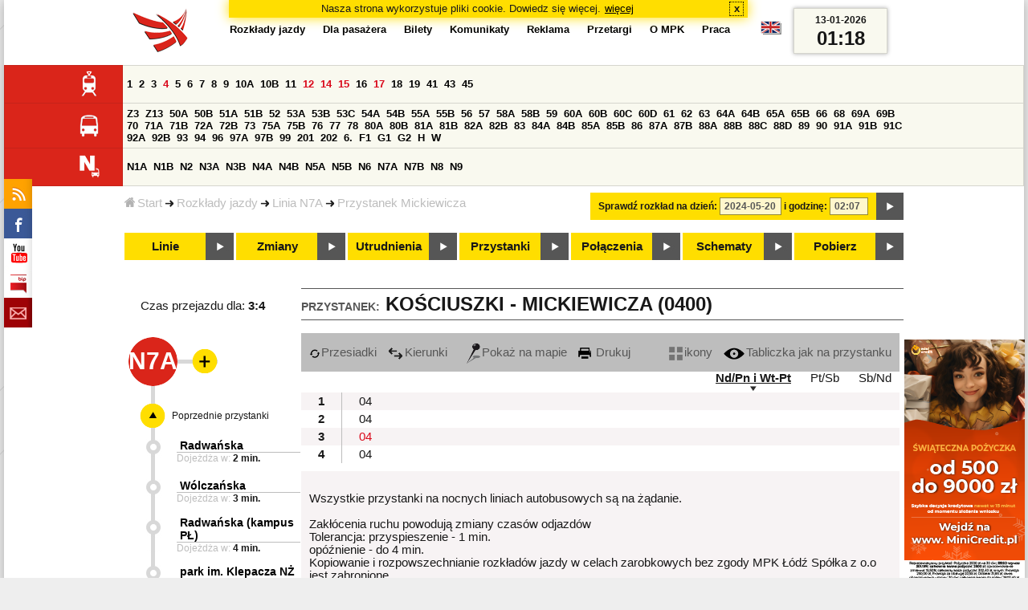

--- FILE ---
content_type: text/html;charset=ISO-8859-2
request_url: https://www.mpk.lodz.pl/rozklady/tabliczka.jsp?lineId=979&stopNumber=400&direction=2&date=2024-05-20-02:07:27
body_size: 10614
content:
<!DOCTYPE HTML PUBLIC "-//W3C//DTD HTML 4.01//EN" "http://www.w3.org/TR/html4/strict.dtd"><html lang="pl"><head><!-- CODE BEHIND by Adam Cychner 2002-2023 -->
<title>Rozkłady jazdy - MPK-Łódź Spółka z o.o.</title>
<meta http-equiv="Content-Type" content="text/html; charset=iso-8859-2">
<meta name="Description" content='Rozkłady jazdy - MPK-Łódź Spółka z o.o.'>
<meta name="Keywords" content='komunikacja miejska, Łódź, tramwaje, autobusy, dojazd'>
<meta name="ROBOTS" content="index,follow">
<meta name="viewport" content="initial-scale=1.0">
<link type="text/css" rel="stylesheet" media="all" href="/files/styles/rozklady_pl/ui/mpkdf.css?1699044060000" /><link type="text/css" rel="stylesheet" media="screen and (min-width:480px) and (max-width:780px)" href="/files/styles/rozklady_pl/ui/mpk76.css?1699044060000" /><link type="text/css" rel="stylesheet" media="screen and (min-width:780px)" href="/files/styles/rozklady_pl/ui/mpk.css?1699044060000" /><!--[if lt IE 9]><link type="text/css" rel="stylesheet" media="all" href="/files/styles/rozklady_pl/ui/mpk.css?1699044060000" /><![endif]--><link href="/files/styles/rozklady_pl/ui/logo.ico" rel="shortcut icon">
<script type="text/javascript" src="/js/util.js?1699044060000"></script><script type="text/javascript" src="/js/clndr.js?1699044060000"></script><script type="text/javascript"><!--
var mnths=new Array('Styczeń','Luty','Marzec','Kwiecień','Maj','Czerwiec','Lipiec','Sierpień','Wrzesień','Październik','Listopad','Grudzień');
var dys=new Array('Po','Wt','Śr','Cz','Pi','So','Ni');
var lToday='dzisiaj';
var lMonth='miesiąc';
var lYear='rok';
var lShowCurrentMonth='bieżący miesiąc';
var dtLbls=new Array();
dtLbls['date']='Data';
dtLbls['time']='Czas';
var dtErrs=new Array();
dtErrs['date']='Niepoprawny format daty, użyj:';
dtErrs['time']='Niepoprawny format godziny, użyj:';

var tT;var tD;
function initDateTime(){d=document;
tT=d.getElementById('ttTime');
tD=d.getElementById('ttDate');
yMn=1950;
}//-->
</script>
<script type="text/javascript"><!--
var bex='rozwiń';
var bexd='rozwiń sekcję';
var bcl='zwiń';
var bcld='zwiń sekcję';
tr=new Array();
tr['dateHint']='[RRRR-MM-DD]';
tr['timeHint']='[gg:mm]';

function changeDate(){
  if(!d){initDateTime();}
  var loc=new String(d.location.href);
  var dtNow=new Date();
  if(!tD.chkFrm()){tD.value=frmtDt(dtNow);}
  if(!tT.chkFrm()){tT.value=frmtTm(dtNow);}
  var dtPrts=tD.value.split("-");var tmPrts=tT.value.split(":");
  window.parent.requestedDate=new Date(dtPrts[0],dtPrts[1]-1,dtPrts[2],tmPrts[0],tmPrts[1],0,0);
  var dtPrmStr="date="+tD.value+"-"+tT.value+":00";
  
  var pos=loc.indexOf("date=");
  var anchPos=loc.indexOf("#");
  var anch="";
  if (-1!=anchPos) {
    anch=loc.substring(anchPos);
  }
  var newLoc = loc;
  q = (-1==loc.indexOf("?") ? "?" : "&");
  if(-1!=pos){
    newLoc = new String(loc.substring(0,pos-1) + (-1==anchPos?loc.substring(pos+24):loc.substring(pos+24,anchPos)));
    q=(-1==newLoc.indexOf("?") ? "?" : "&");
  } else {
    newLoc = (-1==anchPos?loc:loc.substring(0,anchPos));
  }
  //Usuniecie timetableId
  loc=newLoc+q+dtPrmStr+anch;
  pos=loc.indexOf("timetableId=");
  if(-1!=pos){
    var posEnd = loc.indexOf("&",pos+1);
    if (-1!=posEnd) {
      newLoc = loc.substring(0,pos-1)+loc.substring(posEnd);
    } else {
      newLoc = loc.substring(0,pos-1);
    }
  } else {
    newLoc = loc;
  }
  window.location.href=newLoc;
  return false;
}//-->
</script>
<script type="text/javascript" src="/js/clck.js"></script>
<script type="text/javascript" src="/js/sldshw.js"></script>
<script type="text/javascript"><!--//
var srvGnTm="1768267132807";
var clGnTm=new Date();
wkDsNms=['Niedziela','Poniedziałek','Wtorek','Środa','Czwartek','Piątek','Sobota'];
//--></script><script type="text/javascript"><!--//
  var mode; var dts;
  var depHr,depMn;
  function setDepartureTime(hour, minute) {
    if(hour && minute) {
      gtEl('dDepartureTime').innerHTML=hour.trim()+":"+minute.trim();
    } else {
      gtEl('dDepartureTime').innerHTML='';
    }
  }
  function showMinute(minuteId, timeSetId, showTableMin) {
    var elems=dts.getElementsByTagName('div');
    for(i=0; i<elems.length;i++) {
        if (elems[i].className == 'minute_sel') {
            elemId = new String(elems[i].id);
            elemId = elemId.substr(7); 
            mn=gtEl('minute_'+elemId);
            mnpt=gtEl('punkt_'+elemId);

            mn.className='minute';
            mnpt.className='punkt';
        }
    }
    mn=gtEl('minute_'+minuteId);
    mnpt=gtEl('punkt_'+minuteId);

    mn.className='minute_sel';
    mnpt.className='punkt_sel';
    if (showTableMin) {
        showTableMinute(minuteId, timeSetId,false);
        showTimeSet(timeSetId);
    }
  }

  function showTableMinute(minuteId, timeSetId, showMin) {
    var elems=dts.getElementsByTagName('a');
    for(i=0; i<elems.length;i++) {
        if (elems[i].className=='minute_sel') {
            elemId = new String(elems[i].id);
            elemId = elemId.substr(13); 
            mn=gtEl('table_minute_'+elemId);
            mn.className='minute';
        }
    }
    mn=gtEl('table_minute_'+minuteId);
    setDepartureTime(mn.parentNode.parentNode.firstChild.innerHTML,mn.innerHTML);
    mn.className='minute_sel';
    if (showMin) {
        mn=gtEl('minute_'+minuteId);
        hr=mn.parentNode;
        showHour(hr.id.substr(5),timeSetId,false);
        showMinute(minuteId, timeSetId,false);
        showTimeSet(timeSetId);
    }
  }

  function showTimeSet(tsId) {
    tss=gtEl('dTimeSets');
    var elems=tss.getElementsByTagName('div');
    for(i=0; i<elems.length;i++) {
      if('timeSet'==elems[i].className) {
        elemId = new String(elems[i].id);
        elemId = elemId.substr(8);
        if(elems[i].id=='timeSet_'+tsId) {
          showO(elems[i]);
        } else {
          hideO(elems[i]);
        }
      }
    }
  }

  function showDayType(dtId) {
    var elems=dts.getElementsByTagName('div');
    var minId=-1;
    var tsId=-1;
    for(i=0; i<elems.length;i++) {
      if('dayType' == elems[i].className) {
        elemId = new String(elems[i].id);
        elemId = elemId.substr(9);
        dt=gtEl('day_type_name_'+elemId);
        if(elems[i].id == 'day_type_'+dtId) {
          showO(elems[i]);
          dt.className='sel';

          var dt=new Date();
          var hr=dt.getHours();
          var min=dt.getMinutes();
          var hours=elems[i].getElementsByTagName('th');
          var currMin = 0;   
          var minuteFound = false;
          for (j=0; j<hours.length; j++) {
            currHr=Number(hours[j].innerHTML);
            if (currHr >= hr) {
              var mins=hours[j].parentNode.getElementsByTagName('a');
              for (k=0; k<mins.length; k++) {
                currMin=Number(mins[k].innerHTML);
                if (currMin >= min) {
                  minId=mins[k].id.substr(13);
                  funCall=mins[k].attributes['onclick'].value;
                  var pos=funCall.indexOf(',', 0);
                  funCall=funCall.substr(pos+2);
                  pos=funCall.indexOf("'", 0);
                  tsId=funCall.substring(0,pos);
                  minuteFound=true;
                  break;
                }
              }
            }
            if (minuteFound) {
              break;
            }
          }

        } else {
          hideO(elems[i]);
          dt.className = '';
        }
      }
    }
    if (-1 != minId) {
      if ("table" == mode) {
        showTableMinute(minId, tsId, true);
      } else {  
        var mn=gtEl('minute_'+minId);
        var hr=mn.parentNode;
        hrId=hr.id.substr(5);
        showHour(hrId, tsId, false);
        showMinute(minId, tsId, true);
      }
    }
  }
  function showHour(hrId,tsId, showMin) {
    var elems = dts.getElementsByTagName('div');
    for(i=0; i<elems.length; i++) {
      if('hour_sel' == elems[i].className) {
        elemId = new String(elems[i].id);
        elemId = elemId.substr(5);
        hideO(elems[i]);
      }
    }
    show('hour_' + hrId);
    if (showMin) {
      showMinute(hrId, tsId, true);
    }
  }

  function changeMode(newMode) {
    mode = newMode;
    var elems=dts.getElementsByTagName('div');
    for(i=0; i<elems.length;i++) {
      if ("table" == mode) {
        if('circleDayType' == elems[i].className) {
          hideO(elems[i]);
        }
        if('tableDayType' == elems[i].className) {
          showO(elems[i]);
        }
      }
      if ("icons" == mode) {
        if('circleDayType' == elems[i].className) {
          showO(elems[i]);
        }
        if('tableDayType' == elems[i].className) {
          hideO(elems[i]);
        }
      }
    }
    if ("table" == mode) {
      hide("modeTable");
      show("modeIcons",'inline');
    } else {
      hide("modeIcons");
      show("modeTable",'inline');
    }
    setDepartureTime(depHr, depMn);
    setCookie("tableMode", mode);
  }
  function showOldTable(){
    hide('dTable');
    show('dOldTab');
    return false;
  }
//--></script>
<script type="text/javascript"><!--
var myLines=null;var myLinesMax=12;
function getData(){var readData=null;if(typeof(Storage)!=="undefined"){readData=localStorage.MPKmyLines;}else{readData=getCookie("MPKmyLines");}return readData;}
function setData(pData){if(typeof(Storage)!=="undefined"){localStorage.MPKmyLines=pData;}else{setCookie("MPKmyLines",pData,365);}return false;}
function getLines(){var lns=null;var dataStr=getData();if(!dataStr){dataStr='{"visited":[],"saved":[]}';}lns=JSON.parse(dataStr);return lns;}
function isLineRemembered(lineId,lines){var found=0;var i;for(i=0;i<lines.length&&!found;i++){found=(lineId==lines[i].lineId);}return (!found?-1:i);}
function isLineStored(lineId){if(!myLines){myLines=getLines();}return isLineRemembered(lineId,myLines.saved);}
function isLineVisited(lineId){if(!myLines){myLines=getLines();}return isLineRemembered(lineId,myLines.visited);}
function rmvLine(lineId){var i=isLineStored(lineId);var found=(-1<i);if(found){myLines.saved.splice(i-1,1);}setData(JSON.stringify(myLines));}
function frgtLine(lineId){var i=isLineVisited(lineId);var found=(-1<i);if(found){myLines.visited.splice(i-1,1);}setData(JSON.stringify(myLines));}
function rememberLine(lineId, lineName, sortPosition){var i=isLineStored(lineId);var found=(-1<i);if(!found){myLines.saved[myLines.saved.length]=JSON.parse('{"lineId":"'+lineId+'","lineName":"'+lineName+'","sortPosition":'+sortPosition+'}');}else{myLines.saved[i-1].sortPosition=sortPosition;}while(myLinesMax<myLines.saved.length){myLines.saved.shift();}setData(JSON.stringify(myLines));}
function countVisitLine(lineId, lineName){if(!myLines){myLines=getLines();}var count=0;for(var i=0;i<myLines.visited.length&&!count;i++){if(lineId==myLines.visited[i].lineId){myLines.visited[i].visitCount+=1;count=myLines.visited[i].visitCount;}}if(!count){myLines.visited[myLines.visited.length]=JSON.parse('{"lineId":"'+lineId+'","lineName":"'+lineName+'","visitCount":'+1+'}');}setData(JSON.stringify(myLines));}
//--></script>
<script type="text/javascript"><!--
function init(){
  initDateTime();
  tbMode=getCookie("tableMode");
  if(!tbMode){tbMode="table";}
  dts=gtEl('dDayTypes');
  if(dts){
    changeMode(tbMode);
    
    hide('waitBanner');
    setToFavBox('979');
    countVisitLine('979', 'N7A');
  }else{
    hide('waitBanner');
    showOldTable();
  }
}
//--></script>
</head>
<body class="stopTable" >
<div id="dBckgrnd"><div id="dHdr" style="background-image: none;">
<div id="stpdueckmsg"><span class="ovr">Nasza strona wykorzystuje pliki cookie. Dowiedz się więcej.</span>
                <a class="itemaction" href="/showarticle.action?article=7862&Informacja+o+cookie">więcej</a>
                <span class="cls"><a class="clsBtn" onclick="setCookie('STPD_UE_CK_MSG_COOKIE_NAME7862','read',365,'/');hide('stpdueckmsg');">x</a></span>
            </div><div id="dLogo"><a href="/"
title="MPK-Łódź Spółka z o.o. - Miejskie Przedsiębiorstwo Komunikacyjne - Łódź Spółka z o.o. 90-132 Łódź, ul Tramwajowa 6"><img
src="/files/styles/rozklady_pl/ui/logo.png" alt="MPK-Łódź Spółka z o.o. - komunikacja miejska, Łódź, tramwaje, autobusy, dojazd" border="0"></a></div>
<h1>MPK-Łódź Spółka z o.o.</h1><p id="dDesc">Miejskie Przedsiębiorstwo Komunikacyjne - Łódź Spółka z o.o. 90-132 Łódź, ul Tramwajowa 6</p>
<div id="dInfS">
<h4>serwisy informacyjne</h4>
<ul><li><a href="/rozklady/rss/rozklady.jsp" 
         onMouseOver="return aqq('icoRss','/files/styles/rozklady_pl/ui/rss_h.png');"
         onFocus="return aqq('icoRss','/files/styles/rozklady_pl/ui/rss_h.png');"
         onMouseOut="return nrm('icoRss');"
         onBlur="return nrm('icoRss');"><img src="/files/styles/rozklady_pl/ui/rss.png" id="icoRss" alt="MPK Łódź - Rozkłady jazdy"></a></li>
 <li><a style="cursor:pointer;"
            onclick="if(d.getElementById('dFB').style.visibility=='visible'){hide('dFB');}else{genFB();show('dFB');}return true;"
            onMouseOver="return aqq('iFb','/files/styles/rozklady_pl/ui/fb_h.png');"
            onFocus="return aqq('iFb','/files/styles/rozklady_pl/ui/fb_h.png');"
            onMouseOut="return nrm('iFb');"
            onBlur="return nrm('iFb');"><img id="iFb" src="/files/styles/rozklady_pl/ui/fb.png" alt="Znajdź nas na fb"></a>
         <div id="dFB"><p><a href="https://www.facebook.com/mpklodz">MPK na facebook</a></p>
             <div id="fb-root"></div>
<script type="text/javascript"><!--//
    (function(d,s,id) {
      var js,fjs=d.getElementsByTagName(s)[0];
      if(d.getElementById(id))return;
      js=d.createElement(s);js.id=id;
      js.async=true;js.src="//connect.facebook.net/pl_PL/all.js#appId=&xfbml=1";
      fjs.parentNode.insertBefore(js,fjs);
    }(document,'script','facebook-jssdk'));
    function genFB(){if (typeof (FB)!='undefined'){
      var dFBLike=crEl(d,'div','fb-like','data-href=https://www.facebook.com/mpklodz;data-send=true;data-layout=button_count;data-width=200;data-show-faces=false');
      gtEl("dFB").appendChild(dFBLike);
      FB.init({ status: true, cookie: true, xfbml: true });
      genFB=function(){return true;};
    }}//--></script>
         </div></li><li><a href="https://www.youtube.com/user/mpklodztraffic#g/u" target="new"
            onMouseOver="return aqq('iYt','/files/styles/rozklady_pl/ui/yt_h.png');"
            onFocus="return aqq('iYt','/files/styles/rozklady_pl/ui/yt_h.png');"
            onMouseOut="return nrm('iYt');"
            onBlur="return nrm('iYt');"><img id="iYt" src="/files/styles/rozklady_pl/ui/yt.png" alt="YouTube"></a></li><li><a href="/showarticleslist.action?category=48"
        onMouseOver="return aqq('iBip','/files/styles/rozklady_pl/ui/bip_h.png');"
        onFocus="return aqq('iBip','/files/styles/rozklady_pl/ui/bip_h.png');"
        onMouseOut="return nrm('iBip');"
        onBlur="return nrm('iBip');"><img id="iBip" src="/files/styles/rozklady_pl/ui/bip.png" alt="BIP"></a></li>
<li><a href="/newsletter/request.action"
        onMouseOver="return aqq('iNwsltr','/files/styles/rozklady_pl/ui/newsletter_h.png');"
        onFocus="return aqq('iNwsltr','/files/styles/rozklady_pl/ui/newsletter_h.png');"
        onMouseOut="return nrm('iNwsltr');"
        onBlur="return nrm('iNwsltr');"><img id="iNwsltr" src="/files/styles/rozklady_pl/ui/newsletter.png" alt="Subskrypcja"></a></li></ul>
</div><div id="dLngM"><ul><li><a id="pl" title="polski" class="sel"><img src="/files/styles/rozklady_pl/ui/pl.png" alt="polski"></a></li><li><a id="en" title="English" href="/lang.action?lang=en"><img src="/files/styles/rozklady_pl/ui/en.png" alt="English"></a></li></ul></div><div id="dNavPath"><a href="/"><img src="/files/styles/rozklady_pl/ui/navStart.png" />Start</a><img src="/files/styles/rozklady_pl/ui/arrow_right_small.png" class="arr" /><a href="/rozklady/start.jsp">Rozkłady jazdy</a><img src="/files/styles/rozklady_pl/ui/arrow_right_small.png" class="arr" /><a href="/rozklady/trasa.jsp?lineId=979&amp;date=2024-05-20-02:07:27">Linia N7A</a><img src="/files/styles/rozklady_pl/ui/arrow_right_small.png" class="arr" /><a href="/rozklady/direction=2&amp;lineId=979&amp;timetableId=1&amp;stopNumber=400&amp;date=2024-05-20-02:07:27">Przystanek Mickiewicza</a></div>  
  <div id="dTopM" role="navigation"><span class="swtchBx"><a id="ulTopMSwtch" class="exp" 

onclick="var mnu=gtEl('ulTopM');if(mnu&&0<=mnu.className.indexOf('visible')){rmvSC(mnu,'visible');}else{addSC(mnu,'visible');} return false;"
title="menu">#</a></span><ul id="ulTopM"><li><a title="Rozkład jazdy" href="/rozklady/start.jsp">Rozkłady jazdy</a></li><li><a  href="/showarticleslist.action?category=1261&Dla+pasa%C5%BCera">Dla pasażera</a></li><li><a  href="/showarticleslist.action?category=1321&amp;Gdzie+kupi%C4%87+bilety%3F">Bilety</a></li><li><a  href="/showarticleslist.action?category=1265&amp;Aktualno%C5%9Bci">Komunikaty</a></li><li><a  href="/showarticleslist.action?category=1285&Reklama">Reklama</a></li><li><a  href="/showarticleslist.action?category=1294">Przetargi</a></li><li><a  href="/showarticleslist.action?category=1263&O+MPK">O MPK</a></li><li><a  href="/showarticleslist.action?category=1302&Praca">Praca</a></li></ul></div>
<div id="dDateForm" role="search">
  <form name="dateForm" action="linie.jsp" onsubmit="return changeDate();">
    <label for="ttDate">Sprawdź rozkład na dzień:</label>
    <input class="date" id="ttDate" type="text" name="date" value="2024-05-20" maxlength="10"/>
    <label for="ttTime">i godzinę:</label>
    <input class="time" id="ttTime" type="text" name="time" value="02:07" maxlength="5" />
    <a id="setDate" onClick="changeDate();" title="Pokaż rozkłady jazdy na wskazaną datę"></a>
  </form>
</div>
<div class="dLinesList">
  <table cellspacing="0">

    <tr>
      <th><img src="/files/styles/rozklady_pl/ui/tram_p.png" /></a>
      </th>      
      <td><a class="normalRoute" href="trasa.jsp?lineId=1208&date=2024-05-20-02:07:27">1</a> <a class="normalRoute" href="trasa.jsp?lineId=1192&date=2024-05-20-02:07:27">2</a> <a class="normalRoute" href="trasa.jsp?lineId=1163&date=2024-05-20-02:07:27">3</a> <a class="currentChange" href="trasa.jsp?lineId=1316&date=2024-05-20-02:07:27">4</a> <a class="normalRoute" href="trasa.jsp?lineId=1193&date=2024-05-20-02:07:27">5</a> <a class="normalRoute" href="trasa.jsp?lineId=1086&date=2024-05-20-02:07:27">6</a> <a class="normalRoute" href="trasa.jsp?lineId=1255&date=2024-05-20-02:07:27">7</a> <a class="normalRoute" href="trasa.jsp?lineId=1283&date=2024-05-20-02:07:27">8</a> <a class="normalRoute" href="trasa.jsp?lineId=1275&date=2024-05-20-02:07:27">9</a> <a class="normalRoute" href="trasa.jsp?lineId=904&date=2024-05-20-02:07:27">10A</a> <a class="normalRoute" href="trasa.jsp?lineId=733&date=2024-05-20-02:07:27">10B</a> <a class="normalRoute" href="trasa.jsp?lineId=1094&date=2024-05-20-02:07:27">11</a> <a class="currentChange" href="trasa.jsp?lineId=1102&date=2024-05-20-02:07:27">12</a> <a class="currentChange" href="trasa.jsp?lineId=1190&date=2024-05-20-02:07:27">14</a> <a class="currentChange" href="trasa.jsp?lineId=658&date=2024-05-20-02:07:27">15</a> <a class="normalRoute" href="trasa.jsp?lineId=1249&date=2024-05-20-02:07:27">16</a> <a class="currentChange" href="trasa.jsp?lineId=1256&date=2024-05-20-02:07:27">17</a> <a class="normalRoute" href="trasa.jsp?lineId=1311&date=2024-05-20-02:07:27">18</a> <a class="normalRoute" href="trasa.jsp?lineId=1304&date=2024-05-20-02:07:27">19</a> <a class="normalRoute" href="trasa.jsp?lineId=1170&date=2024-05-20-02:07:27">41</a> <a class="normalRoute" href="trasa.jsp?lineId=1238&date=2024-05-20-02:07:27">43</a> <a class="normalRoute" href="trasa.jsp?lineId=1221&date=2024-05-20-02:07:27">45</a> </td></tr><tr>
      <th><img src="/files/styles/rozklady_pl/ui/bus_p.png" /></a>
      </th>      
      <td><a class="normalRoute" href="trasa.jsp?lineId=940&date=2024-05-20-02:07:27">Z3</a> <a class="normalRoute" href="trasa.jsp?lineId=899&date=2024-05-20-02:07:27">Z13</a> <a class="normalRoute" href="trasa.jsp?lineId=1120&date=2024-05-20-02:07:27">50A</a> <a class="normalRoute" href="trasa.jsp?lineId=741&date=2024-05-20-02:07:27">50B</a> <a class="normalRoute" href="trasa.jsp?lineId=866&date=2024-05-20-02:07:27">51A</a> <a class="normalRoute" href="trasa.jsp?lineId=867&date=2024-05-20-02:07:27">51B</a> <a class="normalRoute" href="trasa.jsp?lineId=23&date=2024-05-20-02:07:27">52</a> <a class="normalRoute" href="trasa.jsp?lineId=501&date=2024-05-20-02:07:27">53A</a> <a class="normalRoute" href="trasa.jsp?lineId=744&date=2024-05-20-02:07:27">53B</a> <a class="normalRoute" href="trasa.jsp?lineId=1328&date=2024-05-20-02:07:27">53C</a> <a class="normalRoute" href="trasa.jsp?lineId=1254&date=2024-05-20-02:07:27">54A</a> <a class="normalRoute" href="trasa.jsp?lineId=748&date=2024-05-20-02:07:27">54B</a> <a class="normalRoute" href="trasa.jsp?lineId=1291&date=2024-05-20-02:07:27">55A</a> <a class="normalRoute" href="trasa.jsp?lineId=1292&date=2024-05-20-02:07:27">55B</a> <a class="normalRoute" href="trasa.jsp?lineId=849&date=2024-05-20-02:07:27">56</a> <a class="normalRoute" href="trasa.jsp?lineId=1233&date=2024-05-20-02:07:27">57</a> <a class="normalRoute" href="trasa.jsp?lineId=725&date=2024-05-20-02:07:27">58A</a> <a class="normalRoute" href="trasa.jsp?lineId=753&date=2024-05-20-02:07:27">58B</a> <a class="normalRoute" href="trasa.jsp?lineId=1271&date=2024-05-20-02:07:27">59</a> <a class="normalRoute" href="trasa.jsp?lineId=585&date=2024-05-20-02:07:27">60A</a> <a class="normalRoute" href="trasa.jsp?lineId=586&date=2024-05-20-02:07:27">60B</a> <a class="normalRoute" href="trasa.jsp?lineId=755&date=2024-05-20-02:07:27">60C</a> <a class="normalRoute" href="trasa.jsp?lineId=756&date=2024-05-20-02:07:27">60D</a> <a class="normalRoute" href="trasa.jsp?lineId=840&date=2024-05-20-02:07:27">61</a> <a class="normalRoute" href="trasa.jsp?lineId=36&date=2024-05-20-02:07:27">62</a> <a class="normalRoute" href="trasa.jsp?lineId=432&date=2024-05-20-02:07:27">63</a> <a class="normalRoute" href="trasa.jsp?lineId=850&date=2024-05-20-02:07:27">64A</a> <a class="normalRoute" href="trasa.jsp?lineId=851&date=2024-05-20-02:07:27">64B</a> <a class="normalRoute" href="trasa.jsp?lineId=1234&date=2024-05-20-02:07:27">65A</a> <a class="normalRoute" href="trasa.jsp?lineId=1235&date=2024-05-20-02:07:27">65B</a> <a class="normalRoute" href="trasa.jsp?lineId=40&date=2024-05-20-02:07:27">66</a> <a class="normalRoute" href="trasa.jsp?lineId=1061&date=2024-05-20-02:07:27">68</a> <a class="normalRoute" href="trasa.jsp?lineId=125&date=2024-05-20-02:07:27">69A</a> <a class="normalRoute" href="trasa.jsp?lineId=757&date=2024-05-20-02:07:27">69B</a> <a class="normalRoute" href="trasa.jsp?lineId=43&date=2024-05-20-02:07:27">70</a> <a class="normalRoute" href="trasa.jsp?lineId=974&date=2024-05-20-02:07:27">71A</a> <a class="normalRoute" href="trasa.jsp?lineId=975&date=2024-05-20-02:07:27">71B</a> <a class="normalRoute" href="trasa.jsp?lineId=1240&date=2024-05-20-02:07:27">72A</a> <a class="normalRoute" href="trasa.jsp?lineId=1241&date=2024-05-20-02:07:27">72B</a> <a class="normalRoute" href="trasa.jsp?lineId=1034&date=2024-05-20-02:07:27">73</a> <a class="normalRoute" href="trasa.jsp?lineId=761&date=2024-05-20-02:07:27">75A</a> <a class="normalRoute" href="trasa.jsp?lineId=763&date=2024-05-20-02:07:27">75B</a> <a class="normalRoute" href="trasa.jsp?lineId=49&date=2024-05-20-02:07:27">76</a> <a class="normalRoute" href="trasa.jsp?lineId=50&date=2024-05-20-02:07:27">77</a> <a class="normalRoute" href="trasa.jsp?lineId=51&date=2024-05-20-02:07:27">78</a> <a class="normalRoute" href="trasa.jsp?lineId=1103&date=2024-05-20-02:07:27">80A</a> <a class="normalRoute" href="trasa.jsp?lineId=1214&date=2024-05-20-02:07:27">80B</a> <a class="normalRoute" href="trasa.jsp?lineId=1293&date=2024-05-20-02:07:27">81A</a> <a class="normalRoute" href="trasa.jsp?lineId=1294&date=2024-05-20-02:07:27">81B</a> <a class="normalRoute" href="trasa.jsp?lineId=55&date=2024-05-20-02:07:27">82A</a> <a class="normalRoute" href="trasa.jsp?lineId=764&date=2024-05-20-02:07:27">82B</a> <a class="normalRoute" href="trasa.jsp?lineId=1327&date=2024-05-20-02:07:27">83</a> <a class="normalRoute" href="trasa.jsp?lineId=1141&date=2024-05-20-02:07:27">84A</a> <a class="normalRoute" href="trasa.jsp?lineId=765&date=2024-05-20-02:07:27">84B</a> <a class="normalRoute" href="trasa.jsp?lineId=1325&date=2024-05-20-02:07:27">85A</a> <a class="normalRoute" href="trasa.jsp?lineId=1326&date=2024-05-20-02:07:27">85B</a> <a class="normalRoute" href="trasa.jsp?lineId=1222&date=2024-05-20-02:07:27">86</a> <a class="normalRoute" href="trasa.jsp?lineId=1121&date=2024-05-20-02:07:27">87A</a> <a class="normalRoute" href="trasa.jsp?lineId=1137&date=2024-05-20-02:07:27">87B</a> <a class="normalRoute" href="trasa.jsp?lineId=1166&date=2024-05-20-02:07:27">88A</a> <a class="normalRoute" href="trasa.jsp?lineId=1169&date=2024-05-20-02:07:27">88B</a> <a class="normalRoute" href="trasa.jsp?lineId=1168&date=2024-05-20-02:07:27">88C</a> <a class="normalRoute" href="trasa.jsp?lineId=1167&date=2024-05-20-02:07:27">88D</a> <a class="normalRoute" href="trasa.jsp?lineId=62&date=2024-05-20-02:07:27">89</a> <a class="normalRoute" href="trasa.jsp?lineId=1308&date=2024-05-20-02:07:27">90</a> <a class="normalRoute" href="trasa.jsp?lineId=116&date=2024-05-20-02:07:27">91A</a> <a class="normalRoute" href="trasa.jsp?lineId=552&date=2024-05-20-02:07:27">91B</a> <a class="normalRoute" href="trasa.jsp?lineId=772&date=2024-05-20-02:07:27">91C</a> <a class="normalRoute" href="trasa.jsp?lineId=954&date=2024-05-20-02:07:27">92A</a> <a class="normalRoute" href="trasa.jsp?lineId=955&date=2024-05-20-02:07:27">92B</a> <a class="normalRoute" href="trasa.jsp?lineId=976&date=2024-05-20-02:07:27">93</a> <a class="normalRoute" href="trasa.jsp?lineId=542&date=2024-05-20-02:07:27">94</a> <a class="normalRoute" href="trasa.jsp?lineId=1218&date=2024-05-20-02:07:27">96</a> <a class="normalRoute" href="trasa.jsp?lineId=774&date=2024-05-20-02:07:27">97A</a> <a class="normalRoute" href="trasa.jsp?lineId=775&date=2024-05-20-02:07:27">97B</a> <a class="normalRoute" href="trasa.jsp?lineId=71&date=2024-05-20-02:07:27">99</a> <a class="normalRoute" href="trasa.jsp?lineId=1122&date=2024-05-20-02:07:27">201</a> <a class="normalRoute" href="trasa.jsp?lineId=995&date=2024-05-20-02:07:27">202</a> <a class="normalRoute" href="trasa.jsp?lineId=1127&date=2024-05-20-02:07:27">6.</a> <a class="normalRoute" href="trasa.jsp?lineId=1147&date=2024-05-20-02:07:27">F1</a> <a class="normalRoute" href="trasa.jsp?lineId=777&date=2024-05-20-02:07:27">G1</a> <a class="normalRoute" href="trasa.jsp?lineId=778&date=2024-05-20-02:07:27">G2</a> <a class="normalRoute" href="trasa.jsp?lineId=848&date=2024-05-20-02:07:27">H</a> <a class="normalRoute" href="trasa.jsp?lineId=779&date=2024-05-20-02:07:27">W</a> </td></tr><tr>
      <th><img src="/files/styles/rozklady_pl/ui/noc_p.png" /></a>
      </th>      
      <td><a class="normalRoute" href="trasa.jsp?lineId=861&date=2024-05-20-02:07:27">N1A</a> <a class="normalRoute" href="trasa.jsp?lineId=781&date=2024-05-20-02:07:27">N1B</a> <a class="normalRoute" href="trasa.jsp?lineId=950&date=2024-05-20-02:07:27">N2</a> <a class="normalRoute" href="trasa.jsp?lineId=983&date=2024-05-20-02:07:27">N3A</a> <a class="normalRoute" href="trasa.jsp?lineId=1151&date=2024-05-20-02:07:27">N3B</a> <a class="normalRoute" href="trasa.jsp?lineId=1003&date=2024-05-20-02:07:27">N4A</a> <a class="normalRoute" href="trasa.jsp?lineId=1068&date=2024-05-20-02:07:27">N4B</a> <a class="normalRoute" href="trasa.jsp?lineId=784&date=2024-05-20-02:07:27">N5A</a> <a class="normalRoute" href="trasa.jsp?lineId=785&date=2024-05-20-02:07:27">N5B</a> <a class="normalRoute" href="trasa.jsp?lineId=223&date=2024-05-20-02:07:27">N6</a> <a class="normalRoute" href="trasa.jsp?lineId=979&date=2024-05-20-02:07:27">N7A</a> <a class="normalRoute" href="trasa.jsp?lineId=808&date=2024-05-20-02:07:27">N7B</a> <a class="normalRoute" href="trasa.jsp?lineId=786&date=2024-05-20-02:07:27">N8</a> <a class="normalRoute" href="trasa.jsp?lineId=925&date=2024-05-20-02:07:27">N9</a> </td></tr></table>
</div>
<div id="dBtns">
    <a href="linie.jsp?date=2024-05-20-02:07:27" onMouseOver="this.className='btnSel'" onMouseOut="this.className=''"  title="Lista wszystkich linii komunikacyjnych z trasami">Linie</a>
    <a href="zmiany.jsp?date=2024-05-20-02:07:27" onMouseOver="this.className='btnSel'" onMouseOut="this.className=''" title="Lista zmian linii komunikacyjnych">Zmiany</a>
    <a href="utrudnienia.jsp?date=2024-05-20-02:07:27" onMouseOver="this.className='btnSel'" onMouseOut="this.className=''" title="Utrudnienia w funkcjonowaniu komunikacji miejskiej">Utrudnienia</a>
    <a href="przystanki.jsp?date=2024-05-20-02:07:27" onMouseOver="this.className='btnSel'" onMouseOut="this.className=''" title="Lista wszystkich przystanków">Przystanki</a>
    <a href="polaczenia.jsp?date=2024-05-20-02:07:27" onMouseOver="this.className='btnSel'" onMouseOut="this.className=''" title="Zaplanuj swoją podróż">Połączenia</a>
    <a href="https://uml.lodz.pl/komunikacja-i-transport/pasazer/schematy-linii-tramwajowych-iautobusowych/" target="_new" onMouseOver="this.className='btnSel'" onMouseOut="this.className=''" title="Schematy linii tramwajowych i autobusowych">Schematy</a>
    <a href="downloads.jsp?date=2024-05-20-02:07:27" onMouseOver="this.className='btnSel'" onMouseOut="this.className=''" title="Do pobrania - skompresowane rozkłady jazdy w wersji offline, oraz mapy pdf">Pobierz</a>
  </div>
  <div id="dHdrR">
  </div>
</div>
<div id="dWrkspc"><div id="waitBanner">Czekaj...</div>
<div class="banners">
        <div>
            <p><a href="https://www.minicredit.pl/mpk" target="_new"><img src="/files/baner_2025_11_28_2.bmp" border="0" width="150">
</a><br></div>
        <div>
            <p><a href="https://www.mpk.lodz.pl/showarticleslist.action?category=1402&Zosta%C5%84+motorniczym" target="_new"><img src="/files/baner_150x300.png" border="0" width="150">
</a><br></div>
        </div>
    <h1><span>PRZYSTANEK:</span> KOŚCIUSZKI - MICKIEWICZA (0400) </h1>
<div id="dOldTab">
    <p>
      <span><a onClick="frames.oldTab.print();"><img src="/files/styles/rozklady_pl/ui/print.png" /> Drukuj</a> </span>
      <a onClick="var dTab=gtEl('dTable'); dTab.style.visibility=''; dTab.style.display=''; var dOldTab=gtEl('dOldTab'); dOldTab.style.visibility=''; dOldTab.style.display=''; "><img src="/files/styles/rozklady_pl/ui/close.png" /></a>
    </p>
    <iframe name="oldTab" id="oldTab" src="Podstawowa/n7in/n7int092.htm?r=NOWOSOLNA%20%26%238211%3B%20Brzezi%F1ska%2C%20Wojska%20Polskiego%2C%20Palki%2C%20Pomorska%2C%20Konstytucyjna%2C%20Narutowicza%2C%20Kopci%F1skiego%2C%20Jaracza%2C%20Uniwersytecka%2C%20Narutowicza%2C%20P.O.W.%2C%20Rodziny%20Pozna%F1skich%2C%20Kili%F1skiego%2C%20Jaracza%2C%20%3CB%3EWi%EAckowskiego%2C%20W%F3lcza%F1ska%2C%206-go%20Sierpnia%3C%2FB%3E%2C%20Ko%B6ciuszki%2C%20Radwa%F1ska%2C%20Politechniki%2C%20Cieszy%F1ska%2C%20Pabianicka%2C%20Politechniki%2C%20Obywatelska%2C%20Nowe%20Sady%2C%20%3CB%3EWaltera%20Janke%2C%20wjazd%20wschodni%20na%20wiadukt%20do%20ul.%20Marato%F1skiej%2C%20Marato%F1ska%3C%2FB%3E%2C%20Popie%B3uszki%20%26%238211%3B%20RETKINIA" ></iframe>
  </div>
<div id="dDeparture">Czas przejazdu dla: <span id="dDepartureTime"></span></div>
<div id="dTable">
      <div id="dLine">
        <div id="dLineName">
          N7A</div>
         <script type="text/javascript">
function setToFavBox(lineId) {
  var dFav=gtEl('dAddToFavourites');
  var addLink=dFav.getElementsByTagName('a')[0];
  if(-1==isLineStored(lineId)){
    addLink.style.backgroundImage="url('/files/styles/rozklady_pl/ui/add_to_favourites.png')";
    hide('removeFromFavourites');
    show('addToFavourites');
  }else{
    addLink.style.backgroundImage="url('/files/styles/rozklady_pl/ui/remove_from_favourites.png')";
    hide('addToFavourites');
    show('removeFromFavourites');
  }
}
</script>
<div id="dAddToFavourites">
  <script type="text/javascript">genSwtchBx('dToFavourites','&nbsp;','Ulubione linie','&nbsp;','Ulubione linie',1);</script>
</div>
<div id="dToFavourites" class="dFavourites">
  <div class="arrow"></div>
  <span class="sClose"><a onclick="hide('dToFavourites');"><img src='/files/styles/rozklady_pl/ui/close.png'></a></span>
  <div id="addToFavourites">
  <p class="toFavouritesHeader">DO ULUBIONYCH</p>
  <p>Aby dodać linię do ulubionych linii kliknij poniżej</p>
  <p class="toFavouritesLink"><a onClick="rememberLine('979', 'N7A', '1671');setToFavBox('979');hide('dToFavourites');">Dodaj do ulubionych</a></p>
  </div>
  <div id="removeFromFavourites">
  <p class="toFavouritesHeader">USUŃ Z ULUBIONYCH</p>
  <p>Aby usunąć linię z ulubionych linii kliknij poniżej</p>
  <p class="toFavouritesLink"><a onClick="rmvLine('979');setToFavBox('979');hide('dToFavourites');">Usuń z ulubionych</a></p>
  </div>
</div></div>
        <div id="dTools">
            <span>
             <a href="przystanek.jsp?stopNumber=400&date=2024-05-20-02:07:27" alt="Przesiadki"><img src="/files/styles/rozklady_pl/ui/changes.png">Przesiadki</a>
             <a href="trasa.jsp?lineId=979&date=2024-05-20-02:07:27"><img src="/files/styles/rozklady_pl/ui/directions.png">Kierunki</a>
            </span>
          <a id="aLoc" onClick="onMap=true;" href="stop_map.jsp?lineId=979&timetableId=1&direction=2&date=2024-05-20-02:07:27&stopNumber=400&from=table"><img src="/files/styles/rozklady_pl/ui/map_s.png">Pokaż na mapie</a>
<a onClick="frames.oldTab.print();"><img src="/files/styles/rozklady_pl/ui/print.png" />
                  Drukuj</a> 
<span class="tabSwitch">
              <a id="modeTable" onClick="changeMode('table')"> <img src="/files/styles/rozklady_pl/ui/table.png" />tabelka</a>
              <a id="modeIcons" onClick="changeMode('icons')"> <img src="/files/styles/rozklady_pl/ui/icons.png" />ikony</a>
<a onClick="return showOldTable();" href="Podstawowa/n7in/n7int092.htm?r=NOWOSOLNA%20%26%238211%3B%20Brzezi%F1ska%2C%20Wojska%20Polskiego%2C%20Palki%2C%20Pomorska%2C%20Konstytucyjna%2C%20Narutowicza%2C%20Kopci%F1skiego%2C%20Jaracza%2C%20Uniwersytecka%2C%20Narutowicza%2C%20P.O.W.%2C%20Rodziny%20Pozna%F1skich%2C%20Kili%F1skiego%2C%20Jaracza%2C%20%3CB%3EWi%EAckowskiego%2C%20W%F3lcza%F1ska%2C%206-go%20Sierpnia%3C%2FB%3E%2C%20Ko%B6ciuszki%2C%20Radwa%F1ska%2C%20Politechniki%2C%20Cieszy%F1ska%2C%20Pabianicka%2C%20Politechniki%2C%20Obywatelska%2C%20Nowe%20Sady%2C%20%3CB%3EWaltera%20Janke%2C%20wjazd%20wschodni%20na%20wiadukt%20do%20ul.%20Marato%F1skiej%2C%20Marato%F1ska%3C%2FB%3E%2C%20Popie%B3uszki%20%26%238211%3B%20RETKINIA">
                <img src="/files/styles/rozklady_pl/ui/stop_table.png" />Tabliczka jak na przystanku</a>
</span>
          </div>
          <div id="dTab">
<div id="dDayTypeNames">
              <a id="day_type_name_12" class="sel" onClick="showDayType(12);" >Nd/Pn i Wt-Pt</a>
              <a id="day_type_name_13"  onClick="showDayType(13);" >Pt/Sb</a>
              <a id="day_type_name_14"  onClick="showDayType(14);" >Sb/Nd</a>
              </div>
            <div id="dDayTypes">
              <div class="dayType" id="day_type_12" style="display: block; "><div class="tableDayType" id="table_day_type_12" style="display: block; "><table><tr class="evn"><th>1</th><td><a id="table_minute_12684729" class="minute" onClick="showTableMinute('12684729','1836292',true)">04</a></td></tr><tr ><th>2</th><td><a id="table_minute_12684736" class="minute" onClick="showTableMinute('12684736','1836292',true)">04</a></td></tr><tr class="evn"><th>3</th><td><a id="table_minute_12684740" class="minute_sel" onClick="showTableMinute('12684740','1836292',true)">04</a></td></tr><tr ><th>4</th><td><a id="table_minute_12684746" class="minute" onClick="showTableMinute('12684746','1836292',true)">04</a></td></tr></table></div><div class="circleDayType" id="circle_day_type_12" style="display: block; "><div class="hour"><a onClick="showHour(12684729,1836292,true)">1</a><div id="hour_12684729" class="hour_sel" >1<div id="minute_12684729" class="minute" style="top:30px;left:111px;"><a onClick="showMinute('12684729','1836292',true)">04</a></div><div class="punkt" id="punkt_12684729" style="top:46px;left:108px;"> </div></div></div><div class="hour"><a onClick="showHour(12684736,1836292,true)">2</a><div id="hour_12684736" class="hour_sel" >2<div id="minute_12684736" class="minute" style="top:30px;left:111px;"><a onClick="showMinute('12684736','1836292',true)">04</a></div><div class="punkt" id="punkt_12684736" style="top:46px;left:108px;"> </div></div></div><div class="hour"><a onClick="showHour(12684740,1836292,true)">3</a><div id="hour_12684740" class="hour_sel" style="visibility: visible; display: block;">3<script type="text/javascript">depHr='3'; depMn='4';</script><div id="minute_12684740" class="minute_sel" style="top:30px;left:111px;"><a onClick="showMinute('12684740','1836292',true)">04</a></div><div class="punkt_sel" id="punkt_12684740" style="top:46px;left:108px;"> </div></div></div><div class="hour"><a onClick="showHour(12684746,1836292,true)">4</a><div id="hour_12684746" class="hour_sel" >4<div id="minute_12684746" class="minute" style="top:30px;left:111px;"><a onClick="showMinute('12684746','1836292',true)">04</a></div><div class="punkt" id="punkt_12684746" style="top:46px;left:108px;"> </div></div></div><p class="clr"></p></div></div><div class="dayType" id="day_type_13" ><div class="tableDayType" id="table_day_type_13" ><table><tr class="evn"><th>1</th><td><a id="table_minute_12684728" class="minute" onClick="showTableMinute('12684728','1836291',true)">04</a></td></tr><tr ><th>2</th><td><a id="table_minute_12684734" class="minute" onClick="showTableMinute('12684734','1836291',true)">04</a></td></tr><tr class="evn"><th>3</th><td><a id="table_minute_12684742" class="minute" onClick="showTableMinute('12684742','1836291',true)">04</a></td></tr><tr ><th>4</th><td><a id="table_minute_12684748" class="minute" onClick="showTableMinute('12684748','1836291',true)">04</a></td></tr></table></div><div class="circleDayType" id="circle_day_type_13" ><div class="hour"><a onClick="showHour(12684728,1836291,true)">1</a><div id="hour_12684728" class="hour_sel" >1<div id="minute_12684728" class="minute" style="top:30px;left:111px;"><a onClick="showMinute('12684728','1836291',true)">04</a></div><div class="punkt" id="punkt_12684728" style="top:46px;left:108px;"> </div></div></div><div class="hour"><a onClick="showHour(12684734,1836291,true)">2</a><div id="hour_12684734" class="hour_sel" >2<div id="minute_12684734" class="minute" style="top:30px;left:111px;"><a onClick="showMinute('12684734','1836291',true)">04</a></div><div class="punkt" id="punkt_12684734" style="top:46px;left:108px;"> </div></div></div><div class="hour"><a onClick="showHour(12684742,1836291,true)">3</a><div id="hour_12684742" class="hour_sel" >3<div id="minute_12684742" class="minute" style="top:30px;left:111px;"><a onClick="showMinute('12684742','1836291',true)">04</a></div><div class="punkt" id="punkt_12684742" style="top:46px;left:108px;"> </div></div></div><div class="hour"><a onClick="showHour(12684748,1836291,true)">4</a><div id="hour_12684748" class="hour_sel" >4<div id="minute_12684748" class="minute" style="top:30px;left:111px;"><a onClick="showMinute('12684748','1836291',true)">04</a></div><div class="punkt" id="punkt_12684748" style="top:46px;left:108px;"> </div></div></div><p class="clr"></p></div></div><div class="dayType" id="day_type_14" ><div class="tableDayType" id="table_day_type_14" ><table><tr class="evn"><th>1</th><td><a id="table_minute_12684730" class="minute" onClick="showTableMinute('12684730','1836293',true)">04</a></td></tr><tr ><th>2</th><td><a id="table_minute_12684735" class="minute" onClick="showTableMinute('12684735','1836293',true)">04</a></td></tr><tr class="evn"><th>3</th><td><a id="table_minute_12684741" class="minute" onClick="showTableMinute('12684741','1836293',true)">04</a></td></tr><tr ><th>4</th><td><a id="table_minute_12684747" class="minute" onClick="showTableMinute('12684747','1836293',true)">04</a></td></tr><tr class="evn"><th>5</th><td><a id="table_minute_12684750" class="minute" onClick="showTableMinute('12684750','1836293',true)">04</a></td></tr><tr ><th>6</th><td><a id="table_minute_12684751" class="minute" onClick="showTableMinute('12684751','1836293',true)">04</a></td></tr></table></div><div class="circleDayType" id="circle_day_type_14" ><div class="hour"><a onClick="showHour(12684730,1836293,true)">1</a><div id="hour_12684730" class="hour_sel" >1<div id="minute_12684730" class="minute" style="top:30px;left:111px;"><a onClick="showMinute('12684730','1836293',true)">04</a></div><div class="punkt" id="punkt_12684730" style="top:46px;left:108px;"> </div></div></div><div class="hour"><a onClick="showHour(12684735,1836293,true)">2</a><div id="hour_12684735" class="hour_sel" >2<div id="minute_12684735" class="minute" style="top:30px;left:111px;"><a onClick="showMinute('12684735','1836293',true)">04</a></div><div class="punkt" id="punkt_12684735" style="top:46px;left:108px;"> </div></div></div><div class="hour"><a onClick="showHour(12684741,1836293,true)">3</a><div id="hour_12684741" class="hour_sel" >3<div id="minute_12684741" class="minute" style="top:30px;left:111px;"><a onClick="showMinute('12684741','1836293',true)">04</a></div><div class="punkt" id="punkt_12684741" style="top:46px;left:108px;"> </div></div></div><div class="hour"><a onClick="showHour(12684747,1836293,true)">4</a><div id="hour_12684747" class="hour_sel" >4<div id="minute_12684747" class="minute" style="top:30px;left:111px;"><a onClick="showMinute('12684747','1836293',true)">04</a></div><div class="punkt" id="punkt_12684747" style="top:46px;left:108px;"> </div></div></div><div class="hour"><a onClick="showHour(12684750,1836293,true)">5</a><div id="hour_12684750" class="hour_sel" >5<div id="minute_12684750" class="minute" style="top:30px;left:111px;"><a onClick="showMinute('12684750','1836293',true)">04</a></div><div class="punkt" id="punkt_12684750" style="top:46px;left:108px;"> </div></div></div><div class="hour"><a onClick="showHour(12684751,1836293,true)">6</a><div id="hour_12684751" class="hour_sel" >6<div id="minute_12684751" class="minute" style="top:30px;left:111px;"><a onClick="showMinute('12684751','1836293',true)">04</a></div><div class="punkt" id="punkt_12684751" style="top:46px;left:108px;"> </div></div></div><p class="clr"></p></div></div></div> <div id="dDisclaimer"><br/>Wszystkie przystanki na nocnych liniach autobusowych są na żądanie.<br/><br/>Zakłócenia ruchu powodują zmiany czasów odjazdów<br/>Tolerancja: przyspieszenie - 1 min.<br/>opóźnienie - do 4 min.<br/>Kopiowanie i rozpowszechnianie rozkładów jazdy w celach zarobkowych bez zgody MPK Łódź Spółka z o.o jest zabronione.</div></div><div id="dTimeSets"><div id="timeSet_1836293" 
                  class="timeSet" 
                  ><div class="dDtSwitchBox"><script type="text/javascript">genSwtchBx('prevStops_1836293','Poprzednie przystanki','rozwiń sekcję','Poprzednie przystanki','zwiń sekcję',1);</script></div><table id="prevStops_1836293" class="prevStops"><tr><td><p><a href="tabliczka.jsp?direction=2&lineId=979&timetableId=1&stopNumber=71&date=2024-05-20-02:07:27">Nowosolna</a></p></td></tr><tr><td><p><a href="tabliczka.jsp?direction=2&lineId=979&timetableId=1&stopNumber=72&date=2024-05-20-02:07:27">Hiacyntowa NŻ</a></p></td></tr><tr><td><p><a href="tabliczka.jsp?direction=2&lineId=979&timetableId=1&stopNumber=73&date=2024-05-20-02:07:27">Granatowa NŻ</a></p></td></tr><tr><td><p><a href="tabliczka.jsp?direction=2&lineId=979&timetableId=1&stopNumber=75&date=2024-05-20-02:07:27">Olkuska NŻ</a></p></td></tr><tr><td><p><a href="tabliczka.jsp?direction=2&lineId=979&timetableId=1&stopNumber=74&date=2024-05-20-02:07:27">Karkonoska NŻ</a></p></td></tr><tr><td><p><a href="tabliczka.jsp?direction=2&lineId=979&timetableId=1&stopNumber=76&date=2024-05-20-02:07:27">Marmurowa</a></p></td></tr><tr><td><p><a href="tabliczka.jsp?direction=2&lineId=979&timetableId=1&stopNumber=77&date=2024-05-20-02:07:27">Janosika</a></p></td></tr><tr><td><p><a href="tabliczka.jsp?direction=2&lineId=979&timetableId=1&stopNumber=78&date=2024-05-20-02:07:27">Kerna NŻ</a></p></td></tr><tr><td><p><a href="tabliczka.jsp?direction=2&lineId=979&timetableId=1&stopNumber=79&date=2024-05-20-02:07:27">Śnieżna NŻ</a></p></td></tr><tr><td><p><a href="tabliczka.jsp?direction=2&lineId=979&timetableId=1&stopNumber=1339&date=2024-05-20-02:07:27">Łomnicka NŻ</a></p></td></tr><tr><td><p><a href="tabliczka.jsp?direction=2&lineId=979&timetableId=1&stopNumber=1114&date=2024-05-20-02:07:27">Wojska Polskiego</a></p></td></tr><tr><td><p><a href="tabliczka.jsp?direction=2&lineId=979&timetableId=1&stopNumber=1115&date=2024-05-20-02:07:27">Smutna</a></p></td></tr><tr><td><p><a href="tabliczka.jsp?direction=2&lineId=979&timetableId=1&stopNumber=1767&date=2024-05-20-02:07:27">rondo Solidarności</a></p></td></tr><tr><td><p><a href="tabliczka.jsp?direction=2&lineId=979&timetableId=1&stopNumber=829&date=2024-05-20-02:07:27">Matejki</a></p></td></tr><tr><td><p><a href="tabliczka.jsp?direction=2&lineId=979&timetableId=1&stopNumber=830&date=2024-05-20-02:07:27">Tamka</a></p></td></tr><tr><td><p><a href="tabliczka.jsp?direction=2&lineId=979&timetableId=1&stopNumber=1763&date=2024-05-20-02:07:27">Konstytucyjna</a></p></td></tr><tr><td><p><a href="tabliczka.jsp?direction=2&lineId=979&timetableId=1&stopNumber=1764&date=2024-05-20-02:07:27">Narutowicza</a></p></td></tr><tr><td><p><a href="tabliczka.jsp?direction=2&lineId=979&timetableId=1&stopNumber=595&date=2024-05-20-02:07:27">Radiostacja</a></p></td></tr><tr><td><p><a href="tabliczka.jsp?direction=2&lineId=979&timetableId=1&stopNumber=596&date=2024-05-20-02:07:27">Matejki (kampus UŁ)</a></p></td></tr><tr><td><p><a href="tabliczka.jsp?direction=2&lineId=979&timetableId=1&stopNumber=1923&date=2024-05-20-02:07:27">Kopcińskiego</a></p></td></tr><tr><td><p><a href="tabliczka.jsp?direction=2&lineId=979&timetableId=1&stopNumber=222&date=2024-05-20-02:07:27">Wierzbowa</a></p></td></tr><tr><td><p><a href="tabliczka.jsp?direction=2&lineId=979&timetableId=1&stopNumber=2303&date=2024-05-20-02:07:27">Narutowicza</a></p></td></tr><tr><td><p><a href="tabliczka.jsp?direction=2&lineId=979&timetableId=1&stopNumber=602&date=2024-05-20-02:07:27">pl. Dąbrowskiego</a></p></td></tr><tr><td><p><a href="tabliczka.jsp?direction=2&lineId=979&timetableId=1&stopNumber=2158&date=2024-05-20-02:07:27">Dw. Łódź Fabryczna</a></p></td></tr><tr><td><p><a href="tabliczka.jsp?direction=2&lineId=979&timetableId=1&stopNumber=2209&date=2024-05-20-02:07:27">Narutowicza</a></p></td></tr><tr><td><p><a href="tabliczka.jsp?direction=2&lineId=979&timetableId=1&stopNumber=224&date=2024-05-20-02:07:27">Kilińskiego</a></p></td></tr><tr><td><p><a href="tabliczka.jsp?direction=2&lineId=979&timetableId=1&stopNumber=225&date=2024-05-20-02:07:27">Piotrkowska</a></p></td></tr><tr><td><p><a href="tabliczka.jsp?direction=2&lineId=979&timetableId=1&stopNumber=4415&date=2024-05-20-02:07:27">Zachodnia</a></p></td></tr><tr><td><p><a href="tabliczka.jsp?direction=2&lineId=979&timetableId=1&stopNumber=395&date=2024-05-20-02:07:27">6 Sierpnia</a></p></td></tr><tr><td><p><a href="tabliczka.jsp?direction=2&lineId=979&timetableId=1&stopNumber=400&date=2024-05-20-02:07:27">Mickiewicza</a></p>Dojeżdża w: <span>0 min.</span></td></tr></table><table><tr><td><p><a href="tabliczka.jsp?direction=2&lineId=979&timetableId=1&stopNumber=1702&date=2024-05-20-02:07:27">Radwańska</a></p>Dojeżdża w: <span>2 min.</span></td></tr><tr><td><p><a href="tabliczka.jsp?direction=2&lineId=979&timetableId=1&stopNumber=929&date=2024-05-20-02:07:27">Wólczańska</a></p>Dojeżdża w: <span>3 min.</span></td></tr><tr><td><p><a href="tabliczka.jsp?direction=2&lineId=979&timetableId=1&stopNumber=1521&date=2024-05-20-02:07:27">Radwańska (kampus PŁ)</a></p>Dojeżdża w: <span>4 min.</span></td></tr><tr><td><p><a href="tabliczka.jsp?direction=2&lineId=979&timetableId=1&stopNumber=2389&date=2024-05-20-02:07:27">park im. Klepacza NŻ</a></p>Dojeżdża w: <span>5 min.</span></td></tr><tr><td><p><a href="tabliczka.jsp?direction=2&lineId=979&timetableId=1&stopNumber=818&date=2024-05-20-02:07:27">Wróblewskiego (kampus PŁ)</a></p>Dojeżdża w: <span>6 min.</span></td></tr><tr><td><p><a href="tabliczka.jsp?direction=2&lineId=979&timetableId=1&stopNumber=1697&date=2024-05-20-02:07:27">Skrzywana</a></p>Dojeżdża w: <span>7 min.</span></td></tr><tr><td><p><a href="tabliczka.jsp?direction=2&lineId=979&timetableId=1&stopNumber=821&date=2024-05-20-02:07:27">Obywatelska</a></p>Dojeżdża w: <span>8 min.</span></td></tr><tr><td><p><a href="tabliczka.jsp?direction=2&lineId=979&timetableId=1&stopNumber=690&date=2024-05-20-02:07:27">r. Lotników Lwowskich</a></p>Dojeżdża w: <span>9 min.</span></td></tr><tr><td><p><a href="tabliczka.jsp?direction=2&lineId=979&timetableId=1&stopNumber=809&date=2024-05-20-02:07:27">r. Lotników Lwowskich</a></p>Dojeżdża w: <span>10 min.</span></td></tr><tr><td><p><a href="tabliczka.jsp?direction=2&lineId=979&timetableId=1&stopNumber=651&date=2024-05-20-02:07:27">Politechniki</a></p>Dojeżdża w: <span>11 min.</span></td></tr><tr><td><p><a href="tabliczka.jsp?direction=2&lineId=979&timetableId=1&stopNumber=2349&date=2024-05-20-02:07:27">Cieszkowskiego</a></p>Dojeżdża w: <span>12 min.</span></td></tr><tr><td><p><a href="tabliczka.jsp?direction=2&lineId=979&timetableId=1&stopNumber=653&date=2024-05-20-02:07:27">Jana Pawła II</a></p>Dojeżdża w: <span>13 min.</span></td></tr><tr><td><p><a href="tabliczka.jsp?direction=2&lineId=979&timetableId=1&stopNumber=654&date=2024-05-20-02:07:27">Nowe Sady</a></p>Dojeżdża w: <span>14 min.</span></td></tr><tr><td><p><a href="tabliczka.jsp?direction=2&lineId=979&timetableId=1&stopNumber=621&date=2024-05-20-02:07:27">Elektronowa NŻ</a></p>Dojeżdża w: <span>15 min.</span></td></tr><tr><td><p><a href="tabliczka.jsp?direction=2&lineId=979&timetableId=1&stopNumber=622&date=2024-05-20-02:07:27">zajezdnia MPK NŻ</a></p>Dojeżdża w: <span>16 min.</span></td></tr><tr><td><p><a href="tabliczka.jsp?direction=2&lineId=979&timetableId=1&stopNumber=623&date=2024-05-20-02:07:27">ROD Olimpijka NŻ</a></p>Dojeżdża w: <span>17 min.</span></td></tr><tr><td><p><a href="tabliczka.jsp?direction=2&lineId=979&timetableId=1&stopNumber=624&date=2024-05-20-02:07:27">Waltera-Janke NŻ</a></p>Dojeżdża w: <span>17 min.</span></td></tr><tr><td><p><a href="tabliczka.jsp?direction=2&lineId=979&timetableId=1&stopNumber=1291&date=2024-05-20-02:07:27">Maratońska NŻ</a></p>Dojeżdża w: <span>18 min.</span></td></tr><tr><td><p><a href="tabliczka.jsp?direction=2&lineId=979&timetableId=1&stopNumber=545&date=2024-05-20-02:07:27">Obywatelska</a></p>Dojeżdża w: <span>19 min.</span></td></tr><tr><td><p><a href="tabliczka.jsp?direction=2&lineId=979&timetableId=1&stopNumber=546&date=2024-05-20-02:07:27">Dw. Łódź Retkinia</a></p>Dojeżdża w: <span>20 min.</span></td></tr><tr><td><p><a href="tabliczka.jsp?direction=2&lineId=979&timetableId=1&stopNumber=547&date=2024-05-20-02:07:27">Plocka</a></p>Dojeżdża w: <span>21 min.</span></td></tr><tr><td><p><a href="tabliczka.jsp?direction=2&lineId=979&timetableId=1&stopNumber=548&date=2024-05-20-02:07:27">Maratońska 91 NŻ</a></p>Dojeżdża w: <span>22 min.</span></td></tr><tr><td><p><a href="tabliczka.jsp?direction=2&lineId=979&timetableId=1&stopNumber=550&date=2024-05-20-02:07:27">Popiełuszki</a></p>Dojeżdża w: <span>23 min.</span></td></tr><tr><td><p><a href="tabliczka.jsp?direction=2&lineId=979&timetableId=1&stopNumber=856&date=2024-05-20-02:07:27">Popiełuszki 21</a></p>Dojeżdża w: <span>24 min.</span></td></tr><tr><td><p><a href="tabliczka.jsp?direction=2&lineId=979&timetableId=1&stopNumber=2082&date=2024-05-20-02:07:27">Retkinia</a></p>Dojeżdża w: <span>25 min.</span></td></tr><tr><td><p><a href="tabliczka.jsp?direction=2&lineId=979&timetableId=1&stopNumber=2084&date=2024-05-20-02:07:27">Retkinia</a></p>Dojeżdża w: <span>26 min.</span></td></tr></table></div><div id="timeSet_1836292" 
                  class="timeSet" 
                  style="visibility: visible; display: block;"><div class="dDtSwitchBox"><script type="text/javascript">genSwtchBx('prevStops_1836292','Poprzednie przystanki','rozwiń sekcję','Poprzednie przystanki','zwiń sekcję',1);</script></div><table id="prevStops_1836292" class="prevStops"><tr><td><p><a href="tabliczka.jsp?direction=2&lineId=979&timetableId=1&stopNumber=71&date=2024-05-20-02:07:27">Nowosolna</a></p></td></tr><tr><td><p><a href="tabliczka.jsp?direction=2&lineId=979&timetableId=1&stopNumber=72&date=2024-05-20-02:07:27">Hiacyntowa NŻ</a></p></td></tr><tr><td><p><a href="tabliczka.jsp?direction=2&lineId=979&timetableId=1&stopNumber=73&date=2024-05-20-02:07:27">Granatowa NŻ</a></p></td></tr><tr><td><p><a href="tabliczka.jsp?direction=2&lineId=979&timetableId=1&stopNumber=75&date=2024-05-20-02:07:27">Olkuska NŻ</a></p></td></tr><tr><td><p><a href="tabliczka.jsp?direction=2&lineId=979&timetableId=1&stopNumber=74&date=2024-05-20-02:07:27">Karkonoska NŻ</a></p></td></tr><tr><td><p><a href="tabliczka.jsp?direction=2&lineId=979&timetableId=1&stopNumber=76&date=2024-05-20-02:07:27">Marmurowa</a></p></td></tr><tr><td><p><a href="tabliczka.jsp?direction=2&lineId=979&timetableId=1&stopNumber=77&date=2024-05-20-02:07:27">Janosika</a></p></td></tr><tr><td><p><a href="tabliczka.jsp?direction=2&lineId=979&timetableId=1&stopNumber=78&date=2024-05-20-02:07:27">Kerna NŻ</a></p></td></tr><tr><td><p><a href="tabliczka.jsp?direction=2&lineId=979&timetableId=1&stopNumber=79&date=2024-05-20-02:07:27">Śnieżna NŻ</a></p></td></tr><tr><td><p><a href="tabliczka.jsp?direction=2&lineId=979&timetableId=1&stopNumber=1339&date=2024-05-20-02:07:27">Łomnicka NŻ</a></p></td></tr><tr><td><p><a href="tabliczka.jsp?direction=2&lineId=979&timetableId=1&stopNumber=1114&date=2024-05-20-02:07:27">Wojska Polskiego</a></p></td></tr><tr><td><p><a href="tabliczka.jsp?direction=2&lineId=979&timetableId=1&stopNumber=1115&date=2024-05-20-02:07:27">Smutna</a></p></td></tr><tr><td><p><a href="tabliczka.jsp?direction=2&lineId=979&timetableId=1&stopNumber=1767&date=2024-05-20-02:07:27">rondo Solidarności</a></p></td></tr><tr><td><p><a href="tabliczka.jsp?direction=2&lineId=979&timetableId=1&stopNumber=829&date=2024-05-20-02:07:27">Matejki</a></p></td></tr><tr><td><p><a href="tabliczka.jsp?direction=2&lineId=979&timetableId=1&stopNumber=830&date=2024-05-20-02:07:27">Tamka</a></p></td></tr><tr><td><p><a href="tabliczka.jsp?direction=2&lineId=979&timetableId=1&stopNumber=1763&date=2024-05-20-02:07:27">Konstytucyjna</a></p></td></tr><tr><td><p><a href="tabliczka.jsp?direction=2&lineId=979&timetableId=1&stopNumber=1764&date=2024-05-20-02:07:27">Narutowicza</a></p></td></tr><tr><td><p><a href="tabliczka.jsp?direction=2&lineId=979&timetableId=1&stopNumber=595&date=2024-05-20-02:07:27">Radiostacja</a></p></td></tr><tr><td><p><a href="tabliczka.jsp?direction=2&lineId=979&timetableId=1&stopNumber=596&date=2024-05-20-02:07:27">Matejki (kampus UŁ)</a></p></td></tr><tr><td><p><a href="tabliczka.jsp?direction=2&lineId=979&timetableId=1&stopNumber=1923&date=2024-05-20-02:07:27">Kopcińskiego</a></p></td></tr><tr><td><p><a href="tabliczka.jsp?direction=2&lineId=979&timetableId=1&stopNumber=222&date=2024-05-20-02:07:27">Wierzbowa</a></p></td></tr><tr><td><p><a href="tabliczka.jsp?direction=2&lineId=979&timetableId=1&stopNumber=2303&date=2024-05-20-02:07:27">Narutowicza</a></p></td></tr><tr><td><p><a href="tabliczka.jsp?direction=2&lineId=979&timetableId=1&stopNumber=602&date=2024-05-20-02:07:27">pl. Dąbrowskiego</a></p></td></tr><tr><td><p><a href="tabliczka.jsp?direction=2&lineId=979&timetableId=1&stopNumber=2158&date=2024-05-20-02:07:27">Dw. Łódź Fabryczna</a></p></td></tr><tr><td><p><a href="tabliczka.jsp?direction=2&lineId=979&timetableId=1&stopNumber=2209&date=2024-05-20-02:07:27">Narutowicza</a></p></td></tr><tr><td><p><a href="tabliczka.jsp?direction=2&lineId=979&timetableId=1&stopNumber=224&date=2024-05-20-02:07:27">Kilińskiego</a></p></td></tr><tr><td><p><a href="tabliczka.jsp?direction=2&lineId=979&timetableId=1&stopNumber=225&date=2024-05-20-02:07:27">Piotrkowska</a></p></td></tr><tr><td><p><a href="tabliczka.jsp?direction=2&lineId=979&timetableId=1&stopNumber=4415&date=2024-05-20-02:07:27">Zachodnia</a></p></td></tr><tr><td><p><a href="tabliczka.jsp?direction=2&lineId=979&timetableId=1&stopNumber=395&date=2024-05-20-02:07:27">6 Sierpnia</a></p></td></tr><tr><td><p><a href="tabliczka.jsp?direction=2&lineId=979&timetableId=1&stopNumber=400&date=2024-05-20-02:07:27">Mickiewicza</a></p>Dojeżdża w: <span>0 min.</span></td></tr></table><table><tr><td><p><a href="tabliczka.jsp?direction=2&lineId=979&timetableId=1&stopNumber=1702&date=2024-05-20-02:07:27">Radwańska</a></p>Dojeżdża w: <span>2 min.</span></td></tr><tr><td><p><a href="tabliczka.jsp?direction=2&lineId=979&timetableId=1&stopNumber=929&date=2024-05-20-02:07:27">Wólczańska</a></p>Dojeżdża w: <span>3 min.</span></td></tr><tr><td><p><a href="tabliczka.jsp?direction=2&lineId=979&timetableId=1&stopNumber=1521&date=2024-05-20-02:07:27">Radwańska (kampus PŁ)</a></p>Dojeżdża w: <span>4 min.</span></td></tr><tr><td><p><a href="tabliczka.jsp?direction=2&lineId=979&timetableId=1&stopNumber=2389&date=2024-05-20-02:07:27">park im. Klepacza NŻ</a></p>Dojeżdża w: <span>5 min.</span></td></tr><tr><td><p><a href="tabliczka.jsp?direction=2&lineId=979&timetableId=1&stopNumber=818&date=2024-05-20-02:07:27">Wróblewskiego (kampus PŁ)</a></p>Dojeżdża w: <span>6 min.</span></td></tr><tr><td><p><a href="tabliczka.jsp?direction=2&lineId=979&timetableId=1&stopNumber=1697&date=2024-05-20-02:07:27">Skrzywana</a></p>Dojeżdża w: <span>7 min.</span></td></tr><tr><td><p><a href="tabliczka.jsp?direction=2&lineId=979&timetableId=1&stopNumber=821&date=2024-05-20-02:07:27">Obywatelska</a></p>Dojeżdża w: <span>8 min.</span></td></tr><tr><td><p><a href="tabliczka.jsp?direction=2&lineId=979&timetableId=1&stopNumber=690&date=2024-05-20-02:07:27">r. Lotników Lwowskich</a></p>Dojeżdża w: <span>9 min.</span></td></tr><tr><td><p><a href="tabliczka.jsp?direction=2&lineId=979&timetableId=1&stopNumber=809&date=2024-05-20-02:07:27">r. Lotników Lwowskich</a></p>Dojeżdża w: <span>10 min.</span></td></tr><tr><td><p><a href="tabliczka.jsp?direction=2&lineId=979&timetableId=1&stopNumber=651&date=2024-05-20-02:07:27">Politechniki</a></p>Dojeżdża w: <span>11 min.</span></td></tr><tr><td><p><a href="tabliczka.jsp?direction=2&lineId=979&timetableId=1&stopNumber=2349&date=2024-05-20-02:07:27">Cieszkowskiego</a></p>Dojeżdża w: <span>12 min.</span></td></tr><tr><td><p><a href="tabliczka.jsp?direction=2&lineId=979&timetableId=1&stopNumber=653&date=2024-05-20-02:07:27">Jana Pawła II</a></p>Dojeżdża w: <span>13 min.</span></td></tr><tr><td><p><a href="tabliczka.jsp?direction=2&lineId=979&timetableId=1&stopNumber=654&date=2024-05-20-02:07:27">Nowe Sady</a></p>Dojeżdża w: <span>14 min.</span></td></tr><tr><td><p><a href="tabliczka.jsp?direction=2&lineId=979&timetableId=1&stopNumber=621&date=2024-05-20-02:07:27">Elektronowa NŻ</a></p>Dojeżdża w: <span>15 min.</span></td></tr><tr><td><p><a href="tabliczka.jsp?direction=2&lineId=979&timetableId=1&stopNumber=622&date=2024-05-20-02:07:27">zajezdnia MPK NŻ</a></p>Dojeżdża w: <span>16 min.</span></td></tr><tr><td><p><a href="tabliczka.jsp?direction=2&lineId=979&timetableId=1&stopNumber=623&date=2024-05-20-02:07:27">ROD Olimpijka NŻ</a></p>Dojeżdża w: <span>17 min.</span></td></tr><tr><td><p><a href="tabliczka.jsp?direction=2&lineId=979&timetableId=1&stopNumber=624&date=2024-05-20-02:07:27">Waltera-Janke NŻ</a></p>Dojeżdża w: <span>17 min.</span></td></tr><tr><td><p><a href="tabliczka.jsp?direction=2&lineId=979&timetableId=1&stopNumber=1291&date=2024-05-20-02:07:27">Maratońska NŻ</a></p>Dojeżdża w: <span>18 min.</span></td></tr><tr><td><p><a href="tabliczka.jsp?direction=2&lineId=979&timetableId=1&stopNumber=545&date=2024-05-20-02:07:27">Obywatelska</a></p>Dojeżdża w: <span>19 min.</span></td></tr><tr><td><p><a href="tabliczka.jsp?direction=2&lineId=979&timetableId=1&stopNumber=546&date=2024-05-20-02:07:27">Dw. Łódź Retkinia</a></p>Dojeżdża w: <span>20 min.</span></td></tr><tr><td><p><a href="tabliczka.jsp?direction=2&lineId=979&timetableId=1&stopNumber=547&date=2024-05-20-02:07:27">Plocka</a></p>Dojeżdża w: <span>21 min.</span></td></tr><tr><td><p><a href="tabliczka.jsp?direction=2&lineId=979&timetableId=1&stopNumber=548&date=2024-05-20-02:07:27">Maratońska 91 NŻ</a></p>Dojeżdża w: <span>22 min.</span></td></tr><tr><td><p><a href="tabliczka.jsp?direction=2&lineId=979&timetableId=1&stopNumber=550&date=2024-05-20-02:07:27">Popiełuszki</a></p>Dojeżdża w: <span>23 min.</span></td></tr><tr><td><p><a href="tabliczka.jsp?direction=2&lineId=979&timetableId=1&stopNumber=856&date=2024-05-20-02:07:27">Popiełuszki 21</a></p>Dojeżdża w: <span>24 min.</span></td></tr><tr><td><p><a href="tabliczka.jsp?direction=2&lineId=979&timetableId=1&stopNumber=2082&date=2024-05-20-02:07:27">Retkinia</a></p>Dojeżdża w: <span>25 min.</span></td></tr><tr><td><p><a href="tabliczka.jsp?direction=2&lineId=979&timetableId=1&stopNumber=2084&date=2024-05-20-02:07:27">Retkinia</a></p>Dojeżdża w: <span>26 min.</span></td></tr></table></div><div id="timeSet_1836291" 
                  class="timeSet" 
                  ><div class="dDtSwitchBox"><script type="text/javascript">genSwtchBx('prevStops_1836291','Poprzednie przystanki','rozwiń sekcję','Poprzednie przystanki','zwiń sekcję',1);</script></div><table id="prevStops_1836291" class="prevStops"><tr><td><p><a href="tabliczka.jsp?direction=2&lineId=979&timetableId=1&stopNumber=71&date=2024-05-20-02:07:27">Nowosolna</a></p></td></tr><tr><td><p><a href="tabliczka.jsp?direction=2&lineId=979&timetableId=1&stopNumber=72&date=2024-05-20-02:07:27">Hiacyntowa NŻ</a></p></td></tr><tr><td><p><a href="tabliczka.jsp?direction=2&lineId=979&timetableId=1&stopNumber=73&date=2024-05-20-02:07:27">Granatowa NŻ</a></p></td></tr><tr><td><p><a href="tabliczka.jsp?direction=2&lineId=979&timetableId=1&stopNumber=75&date=2024-05-20-02:07:27">Olkuska NŻ</a></p></td></tr><tr><td><p><a href="tabliczka.jsp?direction=2&lineId=979&timetableId=1&stopNumber=74&date=2024-05-20-02:07:27">Karkonoska NŻ</a></p></td></tr><tr><td><p><a href="tabliczka.jsp?direction=2&lineId=979&timetableId=1&stopNumber=76&date=2024-05-20-02:07:27">Marmurowa</a></p></td></tr><tr><td><p><a href="tabliczka.jsp?direction=2&lineId=979&timetableId=1&stopNumber=77&date=2024-05-20-02:07:27">Janosika</a></p></td></tr><tr><td><p><a href="tabliczka.jsp?direction=2&lineId=979&timetableId=1&stopNumber=78&date=2024-05-20-02:07:27">Kerna NŻ</a></p></td></tr><tr><td><p><a href="tabliczka.jsp?direction=2&lineId=979&timetableId=1&stopNumber=79&date=2024-05-20-02:07:27">Śnieżna NŻ</a></p></td></tr><tr><td><p><a href="tabliczka.jsp?direction=2&lineId=979&timetableId=1&stopNumber=1339&date=2024-05-20-02:07:27">Łomnicka NŻ</a></p></td></tr><tr><td><p><a href="tabliczka.jsp?direction=2&lineId=979&timetableId=1&stopNumber=1114&date=2024-05-20-02:07:27">Wojska Polskiego</a></p></td></tr><tr><td><p><a href="tabliczka.jsp?direction=2&lineId=979&timetableId=1&stopNumber=1115&date=2024-05-20-02:07:27">Smutna</a></p></td></tr><tr><td><p><a href="tabliczka.jsp?direction=2&lineId=979&timetableId=1&stopNumber=1767&date=2024-05-20-02:07:27">rondo Solidarności</a></p></td></tr><tr><td><p><a href="tabliczka.jsp?direction=2&lineId=979&timetableId=1&stopNumber=829&date=2024-05-20-02:07:27">Matejki</a></p></td></tr><tr><td><p><a href="tabliczka.jsp?direction=2&lineId=979&timetableId=1&stopNumber=830&date=2024-05-20-02:07:27">Tamka</a></p></td></tr><tr><td><p><a href="tabliczka.jsp?direction=2&lineId=979&timetableId=1&stopNumber=1763&date=2024-05-20-02:07:27">Konstytucyjna</a></p></td></tr><tr><td><p><a href="tabliczka.jsp?direction=2&lineId=979&timetableId=1&stopNumber=1764&date=2024-05-20-02:07:27">Narutowicza</a></p></td></tr><tr><td><p><a href="tabliczka.jsp?direction=2&lineId=979&timetableId=1&stopNumber=595&date=2024-05-20-02:07:27">Radiostacja</a></p></td></tr><tr><td><p><a href="tabliczka.jsp?direction=2&lineId=979&timetableId=1&stopNumber=596&date=2024-05-20-02:07:27">Matejki (kampus UŁ)</a></p></td></tr><tr><td><p><a href="tabliczka.jsp?direction=2&lineId=979&timetableId=1&stopNumber=1923&date=2024-05-20-02:07:27">Kopcińskiego</a></p></td></tr><tr><td><p><a href="tabliczka.jsp?direction=2&lineId=979&timetableId=1&stopNumber=222&date=2024-05-20-02:07:27">Wierzbowa</a></p></td></tr><tr><td><p><a href="tabliczka.jsp?direction=2&lineId=979&timetableId=1&stopNumber=2303&date=2024-05-20-02:07:27">Narutowicza</a></p></td></tr><tr><td><p><a href="tabliczka.jsp?direction=2&lineId=979&timetableId=1&stopNumber=602&date=2024-05-20-02:07:27">pl. Dąbrowskiego</a></p></td></tr><tr><td><p><a href="tabliczka.jsp?direction=2&lineId=979&timetableId=1&stopNumber=2158&date=2024-05-20-02:07:27">Dw. Łódź Fabryczna</a></p></td></tr><tr><td><p><a href="tabliczka.jsp?direction=2&lineId=979&timetableId=1&stopNumber=2209&date=2024-05-20-02:07:27">Narutowicza</a></p></td></tr><tr><td><p><a href="tabliczka.jsp?direction=2&lineId=979&timetableId=1&stopNumber=224&date=2024-05-20-02:07:27">Kilińskiego</a></p></td></tr><tr><td><p><a href="tabliczka.jsp?direction=2&lineId=979&timetableId=1&stopNumber=225&date=2024-05-20-02:07:27">Piotrkowska</a></p></td></tr><tr><td><p><a href="tabliczka.jsp?direction=2&lineId=979&timetableId=1&stopNumber=4415&date=2024-05-20-02:07:27">Zachodnia</a></p></td></tr><tr><td><p><a href="tabliczka.jsp?direction=2&lineId=979&timetableId=1&stopNumber=395&date=2024-05-20-02:07:27">6 Sierpnia</a></p></td></tr><tr><td><p><a href="tabliczka.jsp?direction=2&lineId=979&timetableId=1&stopNumber=400&date=2024-05-20-02:07:27">Mickiewicza</a></p>Dojeżdża w: <span>0 min.</span></td></tr></table><table><tr><td><p><a href="tabliczka.jsp?direction=2&lineId=979&timetableId=1&stopNumber=1702&date=2024-05-20-02:07:27">Radwańska</a></p>Dojeżdża w: <span>2 min.</span></td></tr><tr><td><p><a href="tabliczka.jsp?direction=2&lineId=979&timetableId=1&stopNumber=929&date=2024-05-20-02:07:27">Wólczańska</a></p>Dojeżdża w: <span>3 min.</span></td></tr><tr><td><p><a href="tabliczka.jsp?direction=2&lineId=979&timetableId=1&stopNumber=1521&date=2024-05-20-02:07:27">Radwańska (kampus PŁ)</a></p>Dojeżdża w: <span>4 min.</span></td></tr><tr><td><p><a href="tabliczka.jsp?direction=2&lineId=979&timetableId=1&stopNumber=2389&date=2024-05-20-02:07:27">park im. Klepacza NŻ</a></p>Dojeżdża w: <span>5 min.</span></td></tr><tr><td><p><a href="tabliczka.jsp?direction=2&lineId=979&timetableId=1&stopNumber=818&date=2024-05-20-02:07:27">Wróblewskiego (kampus PŁ)</a></p>Dojeżdża w: <span>6 min.</span></td></tr><tr><td><p><a href="tabliczka.jsp?direction=2&lineId=979&timetableId=1&stopNumber=1697&date=2024-05-20-02:07:27">Skrzywana</a></p>Dojeżdża w: <span>7 min.</span></td></tr><tr><td><p><a href="tabliczka.jsp?direction=2&lineId=979&timetableId=1&stopNumber=821&date=2024-05-20-02:07:27">Obywatelska</a></p>Dojeżdża w: <span>8 min.</span></td></tr><tr><td><p><a href="tabliczka.jsp?direction=2&lineId=979&timetableId=1&stopNumber=690&date=2024-05-20-02:07:27">r. Lotników Lwowskich</a></p>Dojeżdża w: <span>9 min.</span></td></tr><tr><td><p><a href="tabliczka.jsp?direction=2&lineId=979&timetableId=1&stopNumber=809&date=2024-05-20-02:07:27">r. Lotników Lwowskich</a></p>Dojeżdża w: <span>10 min.</span></td></tr><tr><td><p><a href="tabliczka.jsp?direction=2&lineId=979&timetableId=1&stopNumber=651&date=2024-05-20-02:07:27">Politechniki</a></p>Dojeżdża w: <span>11 min.</span></td></tr><tr><td><p><a href="tabliczka.jsp?direction=2&lineId=979&timetableId=1&stopNumber=2349&date=2024-05-20-02:07:27">Cieszkowskiego</a></p>Dojeżdża w: <span>12 min.</span></td></tr><tr><td><p><a href="tabliczka.jsp?direction=2&lineId=979&timetableId=1&stopNumber=653&date=2024-05-20-02:07:27">Jana Pawła II</a></p>Dojeżdża w: <span>13 min.</span></td></tr><tr><td><p><a href="tabliczka.jsp?direction=2&lineId=979&timetableId=1&stopNumber=654&date=2024-05-20-02:07:27">Nowe Sady</a></p>Dojeżdża w: <span>14 min.</span></td></tr><tr><td><p><a href="tabliczka.jsp?direction=2&lineId=979&timetableId=1&stopNumber=621&date=2024-05-20-02:07:27">Elektronowa NŻ</a></p>Dojeżdża w: <span>15 min.</span></td></tr><tr><td><p><a href="tabliczka.jsp?direction=2&lineId=979&timetableId=1&stopNumber=622&date=2024-05-20-02:07:27">zajezdnia MPK NŻ</a></p>Dojeżdża w: <span>16 min.</span></td></tr><tr><td><p><a href="tabliczka.jsp?direction=2&lineId=979&timetableId=1&stopNumber=623&date=2024-05-20-02:07:27">ROD Olimpijka NŻ</a></p>Dojeżdża w: <span>17 min.</span></td></tr><tr><td><p><a href="tabliczka.jsp?direction=2&lineId=979&timetableId=1&stopNumber=624&date=2024-05-20-02:07:27">Waltera-Janke NŻ</a></p>Dojeżdża w: <span>17 min.</span></td></tr><tr><td><p><a href="tabliczka.jsp?direction=2&lineId=979&timetableId=1&stopNumber=1291&date=2024-05-20-02:07:27">Maratońska NŻ</a></p>Dojeżdża w: <span>18 min.</span></td></tr><tr><td><p><a href="tabliczka.jsp?direction=2&lineId=979&timetableId=1&stopNumber=545&date=2024-05-20-02:07:27">Obywatelska</a></p>Dojeżdża w: <span>19 min.</span></td></tr><tr><td><p><a href="tabliczka.jsp?direction=2&lineId=979&timetableId=1&stopNumber=546&date=2024-05-20-02:07:27">Dw. Łódź Retkinia</a></p>Dojeżdża w: <span>20 min.</span></td></tr><tr><td><p><a href="tabliczka.jsp?direction=2&lineId=979&timetableId=1&stopNumber=547&date=2024-05-20-02:07:27">Plocka</a></p>Dojeżdża w: <span>21 min.</span></td></tr><tr><td><p><a href="tabliczka.jsp?direction=2&lineId=979&timetableId=1&stopNumber=548&date=2024-05-20-02:07:27">Maratońska 91 NŻ</a></p>Dojeżdża w: <span>22 min.</span></td></tr><tr><td><p><a href="tabliczka.jsp?direction=2&lineId=979&timetableId=1&stopNumber=550&date=2024-05-20-02:07:27">Popiełuszki</a></p>Dojeżdża w: <span>23 min.</span></td></tr><tr><td><p><a href="tabliczka.jsp?direction=2&lineId=979&timetableId=1&stopNumber=856&date=2024-05-20-02:07:27">Popiełuszki 21</a></p>Dojeżdża w: <span>24 min.</span></td></tr><tr><td><p><a href="tabliczka.jsp?direction=2&lineId=979&timetableId=1&stopNumber=2082&date=2024-05-20-02:07:27">Retkinia</a></p>Dojeżdża w: <span>25 min.</span></td></tr><tr><td><p><a href="tabliczka.jsp?direction=2&lineId=979&timetableId=1&stopNumber=2084&date=2024-05-20-02:07:27">Retkinia</a></p>Dojeżdża w: <span>26 min.</span></td></tr></table></div></div></div><div id="dFtr">
  <p class="cprght">Wszystkie treści MPK-Łódź Spółka z o.o. opublikowane na niniejszej stronie są chronione prawem autorskim. Kopiowanie i rozpowszechnianie ich bez pisemnej zgody MPK-Łódź Spółka z o.o. dla celów innych niż potrzeby własne jest zabronione.</p>
</div>
</div></div>
<script type="text/javascript">load();</script></body></html>

--- FILE ---
content_type: text/html
request_url: https://www.mpk.lodz.pl/rozklady/Podstawowa/n7in/n7int092.htm?r=NOWOSOLNA%20%26%238211%3B%20Brzezi%F1ska%2C%20Wojska%20Polskiego%2C%20Palki%2C%20Pomorska%2C%20Konstytucyjna%2C%20Narutowicza%2C%20Kopci%F1skiego%2C%20Jaracza%2C%20Uniwersytecka%2C%20Narutowicza%2C%20P.O.W.%2C%20Rodziny%20Pozna%F1skich%2C%20Kili%F1skiego%2C%20Jaracza%2C%20%3CB%3EWi%EAckowskiego%2C%20W%F3lcza%F1ska%2C%206-go%20Sierpnia%3C%2FB%3E%2C%20Ko%B6ciuszki%2C%20Radwa%F1ska%2C%20Politechniki%2C%20Cieszy%F1ska%2C%20Pabianicka%2C%20Politechniki%2C%20Obywatelska%2C%20Nowe%20Sady%2C%20%3CB%3EWaltera%20Janke%2C%20wjazd%20wschodni%20na%20wiadukt%20do%20ul.%20Marato%F1skiej%2C%20Marato%F1ska%3C%2FB%3E%2C%20Popie%B3uszki%20%26%238211%3B%20RETKINIA
body_size: 1668
content:
<HTML><HEAD><META HTTP-EQUIV="Content-Type" CONTENT="text/html; charset=iso-8859-2"><LINK rel="stylesheet" type="text/css" media="print" href="../mpk1.css"><LINK rel="stylesheet" type="text/css" media="screen" href="../mpk.css"><script language="JavaScript" src="../kolory.js"></script><script language="JavaScript" src="../skrypty.js"></script><SCRIPT> var oldr='NOWOSOLNA -Brzezińska, Wojska Polskiego, Palki, Pomorska, Konstytucyjna, Narutowicza, Jaracza, Uniwersytecka, Narutowicza, Rodziny Poznańskich, Kilińskiego, Jaracza, Więckowskiego, Kościuszki, Radwańska, Politechniki, Pabianicka, Politechniki, Obywatelska, Nowe Sady, Waltera Janke, Maratońska, Maratońska (wew.), Popiełuszki - RETKINIA';</script></HEAD><BODY><TABLE ALIGN="CENTER" CELLSPACING=0><TR><TD><p class="nagllinia"><B>Linia N7A  N7B</B></p></TD><TD ALIGN="RIGHT"><FONT SIZE=4><B>MPK-Łódź Sp. z o.o<br /></B></FONT><BR>linia autobusowa nocna<BR>Rozkład jazdy ważny<BR>od 24.01.2024 do odwołania<!BusMan1><!BusMan2></TD></TR><TR><TD COLSPAN="2" ALIGN="LEFT">Trasa: <div id="warstwa"><script>pisz();</script></div></TD></TR><TR><TD COLSPAN="2" ALIGN="CENTER"><B>PRZYSTANEK: KOŚCIUSZKI - MICKIEWICZA   </B>(0400)</TD></TR><TR><TD VALIGN="TOP" ALIGN="RIGHT"><TABLE BORDER CELLSPACING=0 CELLPADDING=0><TR><TD><TABLE FRAME="VOID" RULES="GROUPS" CELLSPACING=0 CELLPADDING=2><COLGROUP class="przyst"><COLGROUP><TBODY><TR VALIGN="BOTTOM"><TD class="naglczas" NOWRAP><B>Czas przejazdu do:</B></TD><TD class="naglczas">min</TD></TR><TBODY><TR VALIGN="BOTTOM"><TD NOWRAP>Mickiewicza (NŻ)</TD><TD ALIGN="CENTER"> 0</TD></TR><TR VALIGN="BOTTOM"><TD NOWRAP>Radwańska (NŻ)</TD><TD ALIGN="CENTER"> 2</TD></TR><TR VALIGN="BOTTOM"><TD NOWRAP>Wólczańska (NŻ)</TD><TD ALIGN="CENTER"> 3</TD></TR><TR VALIGN="BOTTOM"><TD NOWRAP>Radwańska (kampus PŁ) (NŻ)</TD><TD ALIGN="CENTER"> 4</TD></TR><TR VALIGN="BOTTOM"><TD NOWRAP>park im. Klepacza NŻ</TD><TD ALIGN="CENTER"> 5</TD></TR><TR VALIGN="BOTTOM"><TD NOWRAP>Wróblewskiego (kampus PŁ) (NŻ)</TD><TD ALIGN="CENTER"> 6</TD></TR><TR VALIGN="BOTTOM"><TD NOWRAP>Skrzywana (NŻ)</TD><TD ALIGN="CENTER"> 7</TD></TR><TR VALIGN="BOTTOM"><TD NOWRAP>Obywatelska (NŻ)</TD><TD ALIGN="CENTER"> 8</TD></TR><TR VALIGN="BOTTOM"><TD NOWRAP>r. Lotników Lwowskich</TD><TD ALIGN="CENTER"> 9</TD></TR><TR VALIGN="BOTTOM"><TD NOWRAP>r. Lotników Lwowskich (NŻ)</TD><TD ALIGN="CENTER">10</TD></TR><TR VALIGN="BOTTOM"><TD NOWRAP>Politechniki (NŻ)</TD><TD ALIGN="CENTER">11</TD></TR><TR VALIGN="BOTTOM"><TD NOWRAP>Cieszkowskiego (NŻ)</TD><TD ALIGN="CENTER">12</TD></TR><TR VALIGN="BOTTOM"><TD NOWRAP>Jana Pawła II (NŻ)</TD><TD ALIGN="CENTER">13</TD></TR><TR VALIGN="BOTTOM"><TD NOWRAP>Nowe Sady (NŻ)</TD><TD ALIGN="CENTER">14</TD></TR><TR VALIGN="BOTTOM"><TD NOWRAP>Elektronowa NŻ</TD><TD ALIGN="CENTER">15</TD></TR><TR VALIGN="BOTTOM"><TD NOWRAP>zajezdnia MPK NŻ</TD><TD ALIGN="CENTER">16</TD></TR><TR VALIGN="BOTTOM"><TD NOWRAP>ROD Olimpijka NŻ</TD><TD ALIGN="CENTER">17</TD></TR><TR VALIGN="BOTTOM"><TD NOWRAP>Waltera-Janke NŻ</TD><TD ALIGN="CENTER">17</TD></TR><TR VALIGN="BOTTOM"><TD NOWRAP>Maratońska NŻ</TD><TD ALIGN="CENTER">18</TD></TR><TR VALIGN="BOTTOM"><TD NOWRAP>Obywatelska (NŻ)</TD><TD ALIGN="CENTER">19</TD></TR><TR VALIGN="BOTTOM"><TD NOWRAP>Dw. Łódź Retkinia (NŻ)</TD><TD ALIGN="CENTER">20</TD></TR><TR VALIGN="BOTTOM"><TD NOWRAP>Plocka (NŻ)</TD><TD ALIGN="CENTER">21</TD></TR><TR VALIGN="BOTTOM"><TD NOWRAP>Maratońska 91 NŻ</TD><TD ALIGN="CENTER">22</TD></TR><TR VALIGN="BOTTOM"><TD NOWRAP>Popiełuszki (NŻ)</TD><TD ALIGN="CENTER">23</TD></TR><TR VALIGN="BOTTOM"><TD NOWRAP>Popiełuszki 21 (NŻ)</TD><TD ALIGN="CENTER">24</TD></TR><TR VALIGN="BOTTOM"><TD NOWRAP>Retkinia</TD><TD ALIGN="CENTER">25</TD></TR></TABLE></TD></TR></TABLE></TD><TD VALIGN="TOP"><TABLE BORDER=2 CELLSPACING=0><TR><TD COLSPAN=2 NOWRAP ALIGN="CENTER" class="naglczas"><B>Niedziela/Poniedziałek - Czwartek/Piątek</B></TD><TD COLSPAN=2 NOWRAP ALIGN="CENTER" class="naglczas"><B>Piątek/Sobota</B></TD><TD COLSPAN=2 NOWRAP ALIGN="CENTER" class="naglczas"><B>Sobota/Niedziela (Święta)</B></TD></TR><TR><TD ALIGN="CENTER"><B>Godz</B></TD><TD ALIGN="CENTER"><B>Minuty</B></TD><TD ALIGN="CENTER"><B>Godz</B></TD><TD ALIGN="CENTER"><B>Minuty</B></TD><TD ALIGN="CENTER"><B>Godz</B></TD><TD ALIGN="CENTER"><B>Minuty</B></TD></TR><TR><TD><TABLE ALIGN="center"><TR><TD ALIGN="CENTER"><B>22</B></TD></TR><TR><TD ALIGN="CENTER"><B>23</B></TD></TR><TR><TD ALIGN="CENTER"><B>0</B></TD></TR><TR><TD ALIGN="CENTER"><B>1</B></TD></TR><TR><TD ALIGN="CENTER"><B>2</B></TD></TR><TR><TD ALIGN="CENTER"><B>3</B></TD></TR><TR><TD ALIGN="CENTER"><B>4</B></TD></TR><TR><TD ALIGN="CENTER"><B>5</B></TD></TR><TR><TD ALIGN="CENTER"><B>6</B></TD></TR></TABLE></TD><TD><TABLE><TR ALIGN="LEFT"><TD>34</TD></TR><TR ALIGN="LEFT"><TD>04</TD><TD>34</TD></TR><TR ALIGN="LEFT"><TD>04</TD><TD>34</TD></TR><TR ALIGN="LEFT"><TD>04</TD><TD>34</TD></TR><TR ALIGN="LEFT"><TD>04</TD><TD>34</TD></TR><TR ALIGN="LEFT"><TD>04</TD><TD>34</TD></TR><TR ALIGN="LEFT"><TD>04</TD><TD>34</TD></TR><TR ALIGN="LEFT"><TD>-</TD></TR><TR ALIGN="LEFT"><TD>-</TD></TR></TABLE></TD><TD><TABLE ALIGN="center"><TR><TD ALIGN="CENTER"><B>22</B></TD></TR><TR><TD ALIGN="CENTER"><B>23</B></TD></TR><TR><TD ALIGN="CENTER"><B>0</B></TD></TR><TR><TD ALIGN="CENTER"><B>1</B></TD></TR><TR><TD ALIGN="CENTER"><B>2</B></TD></TR><TR><TD ALIGN="CENTER"><B>3</B></TD></TR><TR><TD ALIGN="CENTER"><B>4</B></TD></TR><TR><TD ALIGN="CENTER"><B>5</B></TD></TR><TR><TD ALIGN="CENTER"><B>6</B></TD></TR></TABLE></TD><TD><TABLE><TR ALIGN="LEFT"><TD>34</TD></TR><TR ALIGN="LEFT"><TD>04</TD><TD>34</TD></TR><TR ALIGN="LEFT"><TD>04</TD><TD>34</TD></TR><TR ALIGN="LEFT"><TD>04</TD><TD>34</TD></TR><TR ALIGN="LEFT"><TD>04</TD><TD>34</TD></TR><TR ALIGN="LEFT"><TD>04</TD><TD>34</TD></TR><TR ALIGN="LEFT"><TD>04</TD><TD>34</TD></TR><TR ALIGN="LEFT"><TD>-</TD></TR><TR ALIGN="LEFT"><TD>-</TD></TR></TABLE></TD><TD><TABLE ALIGN="center"><TR><TD ALIGN="CENTER"><B>22</B></TD></TR><TR><TD ALIGN="CENTER"><B>23</B></TD></TR><TR><TD ALIGN="CENTER"><B>0</B></TD></TR><TR><TD ALIGN="CENTER"><B>1</B></TD></TR><TR><TD ALIGN="CENTER"><B>2</B></TD></TR><TR><TD ALIGN="CENTER"><B>3</B></TD></TR><TR><TD ALIGN="CENTER"><B>4</B></TD></TR><TR><TD ALIGN="CENTER"><B>5</B></TD></TR><TR><TD ALIGN="CENTER"><B>6</B></TD></TR></TABLE></TD><TD><TABLE><TR ALIGN="LEFT"><TD>34</TD></TR><TR ALIGN="LEFT"><TD>04</TD><TD>34</TD></TR><TR ALIGN="LEFT"><TD>04</TD><TD>34</TD></TR><TR ALIGN="LEFT"><TD>04</TD><TD>34</TD></TR><TR ALIGN="LEFT"><TD>04</TD><TD>34</TD></TR><TR ALIGN="LEFT"><TD>04</TD><TD>34</TD></TR><TR ALIGN="LEFT"><TD>04</TD><TD>34</TD></TR><TR ALIGN="LEFT"><TD>04</TD><TD>34</TD></TR><TR ALIGN="LEFT"><TD>04</TD></TR></TABLE></TD></TR><TR><TD COLSPAN=6>KURSUJĄ WYŁĄCZNIE AUTOBUSY NISKOPODŁOGOWE<BR>Zakłócenia w ruchu powodują zmiany czasów odjazdów.<BR><TABLE BORDER=0 CELLSPACING=0 CELLPADDING=0><TR><TD>Tolerancja:&nbsp;</TD><TD>przyspieszenie&nbsp;</TD><TD>- 1 min.</TD></TR><TR><TD></TD><TD>opóźnienie&nbsp;</TD><TD>- do 4 min.</TD></TR></TABLE>Kopiowanie i rozpowszechnianie rozkładów jazdy w celach zarobkowych<BR>bez zgody MPK-Łódź Spółka z o.o. jest zabronione.</TD></TR></TABLE></TD></TR></TABLE></BODY></HTML><!--0400!!!N7A  N7B///2N7A  N7B - > Retkinia(((20240124)))od 24.01.2024 do odwołania-->